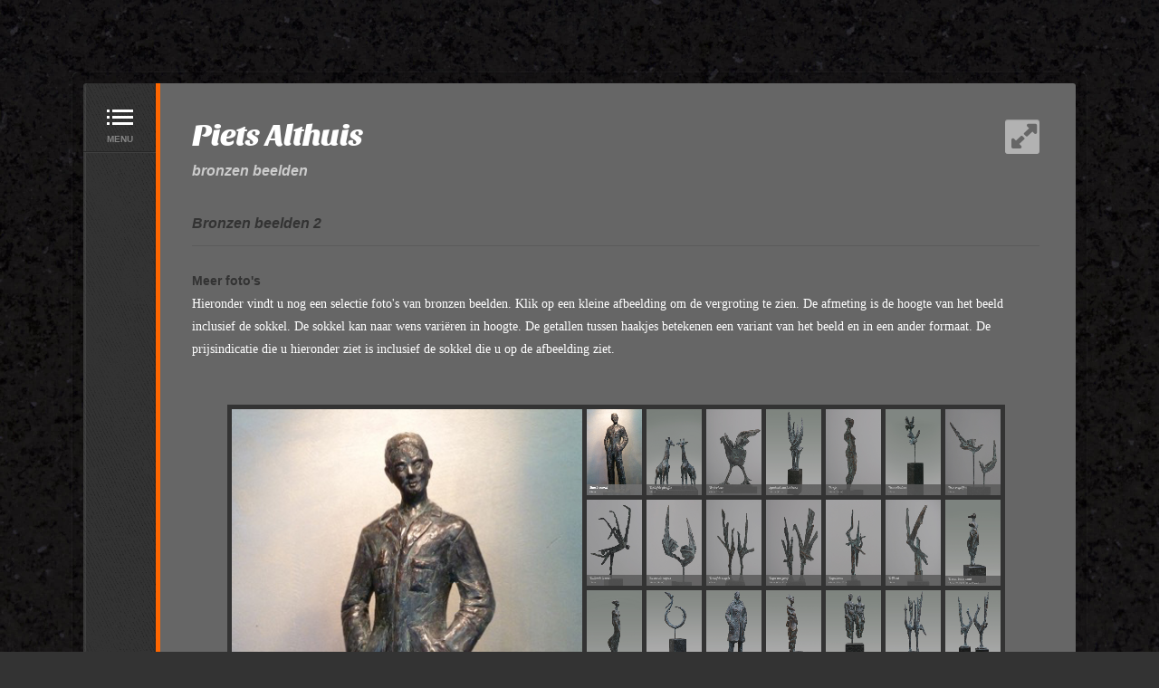

--- FILE ---
content_type: text/html
request_url: https://www.pietsalthuis.nl/bronzenbeelden2.html
body_size: 3749
content:
<!DOCTYPE html>
<!--[if IE 7 ]><html lang="en" class="ie7"><![endif]-->
<!--[if IE 8 ]><html lang="en" class="ie8"><![endif]-->
<!--[if IE 9 ]><html lang="en" class="ie9"><![endif]-->
<!--[if (gt IE 9)|!(IE)]><!--><html lang="en"><!--<![endif]-->
	<head>
		
		<!-- Canvas 1.3.4 -->
		
		<meta id="res" name="viewport" content="initial-scale=1 maximum-scale=1"/>
		
<meta http-equiv="Content-Type" content="text/html; charset=utf-8" />
		<meta name="referrer" content="same-origin" />
		<meta name="keywords" content="Bronzen, beelden, Workum, Friesland, foto's, selectie, Piets, Althuis, informatie, beeld, sokkel, afmetingen, slideshow" />
		<meta name="description" content="Bronzen beelden 2 pagina van Piets Althuis, Bronzen Beelden te Workum" />
		<meta name="author" content="Andr&eacute; Fraiquin, AF Design" />
		<meta name="geo.placename" content="Noard 18, 8711 AH Workum, Nederland" />
		<meta name="geo.position" content="52.9801660;5.4439740" />
		<meta name="geo.region" content="NL-Friesland" />
		<meta name="ICBM" content="52.9801660, 5.4439740" />
		<meta name="robots" content="index, follow" />
		<meta name="generator" content="RapidWeaver" />
		<link rel="apple-touch-icon" sizes="180x180" href="https://www.pietsalthuis.nl/resources/Favicon_Piets_Althuis.png" />
<link rel="apple-touch-icon" sizes="167x167" href="https://www.pietsalthuis.nl/resources/medium.png" />
<link rel="icon" type="image/png" href="https://www.pietsalthuis.nl/resources/favicon_large.png" sizes="64x64" />
<link rel="icon" type="image/png" href="https://www.pietsalthuis.nl/resources/favicon_medium.png" sizes="32x32" />
<link rel="apple-touch-icon" sizes="152x152" href="https://www.pietsalthuis.nl/resources/small.png" />
<link rel="icon" type="image/png" href="https://www.pietsalthuis.nl/resources/favicon_small.png" sizes="16x16" />

	<meta name="twitter:card" content="summary">
	<meta name="twitter:title" content="Piets Althuis > Bronzen Beelden > Bronzen Beelden 2 > Meer foto's">
	<meta name="twitter:url" content="https://www.pietsalthuis.nl/bronzenbeelden2.html">
	<meta property="og:type" content="website">
	<meta property="og:site_name" content="Piets Althuis">
	<meta property="og:title" content="Piets Althuis > Bronzen Beelden > Bronzen Beelden 2 > Meer foto's">
	<meta property="og:url" content="https://www.pietsalthuis.nl/bronzenbeelden2.html">
		<title>Piets Althuis > Bronzen Beelden > Bronzen Beelden 2 > Meer foto's</title>
		<meta http-equiv="X-UA-Compatible" content="IE=edge,chrome=1">
		<link rel="stylesheet" href="https://d1azc1qln24ryf.cloudfront.net/47089/SocialIconsNCD/style-cf.css">
		<link href="https://netdna.bootstrapcdn.com/font-awesome/3.2.1/css/font-awesome.css" rel="stylesheet">
		<link rel="stylesheet" type="text/css" media="all" href="rw_common/themes/canvas/consolidated-9.css?rwcache=754212689" />
		
		<script src="rw_common/themes/canvas/js/3d.js?rwcache=754212689"></script>
		
		
		<!--[if lt IE 9]><script src="rw_common/themes/canvas/ie.js"></script><![endif]-->
				<link rel='stylesheet' type='text/css' media='all' href='rw_common/plugins/stacks/stacks.css?rwcache=754212689' />
		<link rel='stylesheet' type='text/css' media='all' href='bronzenbeelden2_files/stacks_page_page9.css?rwcache=754212689' />
        <script type='text/javascript' charset='utf-8' src='rw_common/plugins/stacks/jquery-2.2.4.min.js?rwcache=754212689'></script>
        
        
        
		
		<script type='text/javascript' charset='utf-8' src='bronzenbeelden2_files/stacks_page_page9.js?rwcache=754212689'></script>
        <meta name="formatter" content="Stacks v5.3.0 (6353)" >
		<meta class="stacks 5 stack version" id="com.onelittledesigner.stacks.Simple_Divider" name="Simple Divider" content="1.4.2">
		<meta class="stacks 5 stack version" id="com.stacks4stacks.stacks.spacer" name="Spacer" content="2.0.0">
		<meta class="stacks 5 stack version" id="com.joeworkman.stacks.elevator" name="Elevator" content="1.1.2">
		<meta class="stacks 5 stack version" id="com.rwextras.mastergallery" name="masterGallery" content="1.0.0">
		

		
		<style type="text/css" media="all">body{ background-image: url(resources/diabas-achtergrond-blur.jpg); }</style>
	</head>
	<body>
		<div id="outer">
			<div id="wrapper">
				<div>
					<nav>
						<ul id="n"><li><a href="./" rel="">Home</a></li><li><a href="biografie.html" rel="">Biografie</a></li><li><a href="bronzenbeelden1.html" rel="">Bronzen beelden 1</a></li><li><a class="current" href="bronzenbeelden2.html" rel="">Bronzen beelden 2</a></li><li><a href="ontstaansproces.html" rel="">Ontstaansproces</a></li><li><a href="tentoonstellingen.php" rel="">Tentoonstellingen/activiteiten</a></li><li><a href="nieuws.php" rel="">Nieuws</a></li><li><a href="contact.html" rel="">Contact</a></li><li><a href="sitemap.html" rel="">Sitemap</a></li></ul>
						<ol><div class="clear"></div></ol>
					</nav>
				</div><!-- div -->
				<section id="a" class="f">
					<section id="b">
						<span></span>
						<div></div>
						<aside>
							<ul>
								<li id="menu"></li>
							</ul>
						</aside>
						<section id="c">
							<section id="d">
								<header>
									<a href="https://www.pietsalthuis.nl/"></a>
									<h1 id="title"><a href="https://www.pietsalthuis.nl/">Piets Althuis</a></h1>
									<h2 id="slogan">bronzen beelden</h2>
									<ul id="breadcrumb"><li><a href="./">Home</a><span>/</span></li><li><a href="bronzenbeelden2.html">Bronzen beelden 2</a><span>/</span></li></ul>
								</header>
								<section id="e">
								 
<div id='stacks_out_1' class='stacks_top'><div id='stacks_in_1' class=''><div id='stacks_out_521' class='stacks_out'><div id='stacks_in_521' class='stacks_in stack_stack'><div id='stacks_out_523' class='stacks_out'><div id='stacks_in_523' class='stacks_in text_stack'><span id='stacks_in_524'><span style="font-size:14px; color:#333333;font-weight:bold; ">Meer foto's</span><span style="font-size:14px; "><br /></span><span style="font:14px Geneva, serif; ">Hieronder vindt u nog een selectie foto's van bronzen beelden. Klik op een kleine afbeelding om de vergroting te zien. De afmeting is de hoogte van het beeld inclusief de sokkel. De sokkel kan naar wens vari&euml;ren in hoogte. De getallen tussen haakjes betekenen een variant van het beeld en in een ander formaat. De prijsindicatie die u hieronder ziet is inclusief de sokkel die u op de afbeelding ziet.</span><span style="font:14px Times, Georgia, Courier, serif; "><br /></span><span style="font:12px Geneva, serif; "><br /><br /></span></span></div></div></div></div><div id='stacks_out_1302' class='stacks_out stacks_l_hidden stacks_m_hidden'><div id='stacks_in_1302' class='stacks_in com_rwextras_mastergallery_stack'>
<div id="gvphotosTstacks_in_1302">
	<div class="image">
		<p class="sequence"><span class="seqTag">IMAGE </span>1</p>
		<div class="location">
<div class='centered_image' >
    <img class='imageStyle' src='bronzenbeelden2_files/stacks-image-e6e9ec6.jpg' alt='Stacks Image 1305' />
</div>

</div>
		<div class="title">Man in overal</div>
		<div class="description">80 cm</div>
	</div>
	<div class="image">
		<p class="sequence"><span class="seqTag">IMAGE </span>2</p>
		<div class="location">
<div class='centered_image' >
    <img class='imageStyle' src='bronzenbeelden2_files/stacks-image-a801a81.jpg' alt='Stacks Image 1308' />
</div>

</div>
		<div class="title">Verliefde giraffes</div>
		<div class="description">26 cm.</div>
	</div>
	<div class="image">
		<p class="sequence"><span class="seqTag">IMAGE </span>3</p>
		<div class="location">
<div class='centered_image' >
    <img class='imageStyle' src='bronzenbeelden2_files/stacks-image-1fc34e2.jpg' alt='Stacks Image 1311' />
</div>

</div>
		<div class="title">Waterhoen</div>
		<div class="description">43 cm. (20 cm.)</div>
	</div>
	<div class="image">
		<p class="sequence"><span class="seqTag">IMAGE </span>4</p>
		<div class="location">
<div class='centered_image' >
    <img class='imageStyle' src='bronzenbeelden2_files/stacks-image-77c882a.jpg' alt='Stacks Image 1314' />
</div>

</div>
		<div class="title">Symbool van het leven</div>
		<div class="description">105 cm. (40 cm.)</div>
	</div>
	<div class="image">
		<p class="sequence"><span class="seqTag">IMAGE </span>5</p>
		<div class="location">
<div class='centered_image' >
    <img class='imageStyle' src='bronzenbeelden2_files/stacks-image-7193cad.jpg' alt='Stacks Image 1317' />
</div>

</div>
		<div class="title">Torsje</div>
		<div class="description">34 cm. (25 cm.)</div>
	</div>
	<div class="image">
		<p class="sequence"><span class="seqTag">IMAGE </span>6</p>
		<div class="location">
<div class='centered_image' >
    <img class='imageStyle' src='bronzenbeelden2_files/stacks-image-a782d0f.jpg' alt='Stacks Image 1320' />
</div>

</div>
		<div class="title">Twee vlinders</div>
		<div class="description">30 cm.</div>
	</div>
	<div class="image">
		<p class="sequence"><span class="seqTag">IMAGE </span>7</p>
		<div class="location">
<div class='centered_image' >
    <img class='imageStyle' src='bronzenbeelden2_files/stacks-image-9d64e13.jpg' alt='Stacks Image 1323' />
</div>

</div>
		<div class="title">Twee vogeltjes</div>
		<div class="description">30 cm.</div>
	</div>
	<div class="image">
		<p class="sequence"><span class="seqTag">IMAGE </span>8</p>
		<div class="location">
<div class='centered_image' >
    <img class='imageStyle' src='bronzenbeelden2_files/stacks-image-7f4de43.jpg' alt='Stacks Image 1326' />
</div>

</div>
		<div class="title">Vallende Icarus</div>
		<div class="description">72 cm.</div>
	</div>
	<div class="image">
		<p class="sequence"><span class="seqTag">IMAGE </span>9</p>
		<div class="location">
<div class='centered_image' >
    <img class='imageStyle' src='bronzenbeelden2_files/stacks-image-1cff5f6.jpg' alt='Stacks Image 1329' />
</div>

</div>
		<div class="title">Kussende vogels</div>
		<div class="description">76 cm. (31 cm.)</div>
	</div>
	<div class="image">
		<p class="sequence"><span class="seqTag">IMAGE </span>10</p>
		<div class="location">
<div class='centered_image' >
    <img class='imageStyle' src='bronzenbeelden2_files/stacks-image-68fbb67.jpg' alt='Stacks Image 1332' />
</div>

</div>
		<div class="title">Verliefde vogels</div>
		<div class="description">47 cm.</div>
	</div>
	<div class="image">
		<p class="sequence"><span class="seqTag">IMAGE </span>11</p>
		<div class="location">
<div class='centered_image' >
    <img class='imageStyle' src='bronzenbeelden2_files/stacks-image-741eefd.jpg' alt='Stacks Image 1335' />
</div>

</div>
		<div class="title">Vogel met jong</div>
		<div class="description">50 cm. (60 en 70 cm.)</div>
	</div>
	<div class="image">
		<p class="sequence"><span class="seqTag">IMAGE </span>12</p>
		<div class="location">
<div class='centered_image' >
    <img class='imageStyle' src='bronzenbeelden2_files/stacks-image-c68764b.jpg' alt='Stacks Image 1338' />
</div>

</div>
		<div class="title">Vogelboom</div>
		<div class="description">40 cm. (56 en 90 cm.)</div>
	</div>
	<div class="image">
		<p class="sequence"><span class="seqTag">IMAGE </span>13</p>
		<div class="location">
<div class='centered_image' >
    <img class='imageStyle' src='bronzenbeelden2_files/stacks-image-79db3ea.jpg' alt='Stacks Image 1341' />
</div>

</div>
		<div class="title">Vrijheid</div>
		<div class="description">29 cm.</div>
	</div>
	<div class="image">
		<p class="sequence"><span class="seqTag">IMAGE </span>14</p>
		<div class="location">
<div class='centered_image' >
    <img class='imageStyle' src='bronzenbeelden2_files/stacks-image-3795b0e.jpg' alt='Stacks Image 1344' />
</div>

</div>
		<div class="title">Vrouw in de wind</div>
		<div class="description">17 cm. (23, 29, 42, 54 en 77 cm.)</div>
	</div>
	<div class="image">
		<p class="sequence"><span class="seqTag">IMAGE </span>15</p>
		<div class="location">
<div class='centered_image' >
    <img class='imageStyle' src='bronzenbeelden2_files/stacks-image-410fe6d.jpg' alt='Stacks Image 1347' />
</div>

</div>
		<div class="title">Vrouw in de wind</div>
		<div class="description">23 cm. (29, 42, 54 en 77 cm.)</div>
	</div>
	<div class="image">
		<p class="sequence"><span class="seqTag">IMAGE </span>16</p>
		<div class="location">
<div class='centered_image' >
    <img class='imageStyle' src='bronzenbeelden2_files/stacks-image-2dd2f2b.jpg' alt='Stacks Image 1350' />
</div>

</div>
		<div class="title">Beschermengel</div>
		<div class="description">45 cm.</div>
	</div>
	<div class="image">
		<p class="sequence"><span class="seqTag">IMAGE </span>17</p>
		<div class="location">
<div class='centered_image' >
    <img class='imageStyle' src='bronzenbeelden2_files/stacks-image-e70a374.jpg' alt='Stacks Image 1353' />
</div>

</div>
		<div class="title">Jonge vrouw in de winter</div>
		<div class="description">40 cm.</div>
	</div>
	<div class="image">
		<p class="sequence"><span class="seqTag">IMAGE </span>18</p>
		<div class="location">
<div class='centered_image' >
    <img class='imageStyle' src='bronzenbeelden2_files/stacks-image-2789231.jpg' alt='Stacks Image 1356' />
</div>

</div>
		<div class="title">Geisha</div>
		<div class="description">21 cm. (46 cm.)</div>
	</div>
	<div class="image">
		<p class="sequence"><span class="seqTag">IMAGE </span>19</p>
		<div class="location">
<div class='centered_image' >
    <img class='imageStyle' src='bronzenbeelden2_files/stacks-image-e78bec4.jpg' alt='Stacks Image 1359' />
</div>

</div>
		<div class="title">Samen onderweg</div>
		<div class="description">65 cm. (23, 34, 45 cm.)</div>
	</div>
	<div class="image">
		<p class="sequence"><span class="seqTag">IMAGE </span>20</p>
		<div class="location">
<div class='centered_image' >
    <img class='imageStyle' src='bronzenbeelden2_files/stacks-image-0c30470.jpg' alt='Stacks Image 1362' />
</div>

</div>
		<div class="title">Vroege vogels</div>
		<div class="description">106 cm. (71 cm.)</div>
	</div>
	<div class="image">
		<p class="sequence"><span class="seqTag">IMAGE </span>21</p>
		<div class="location">
<div class='centered_image' >
    <img class='imageStyle' src='bronzenbeelden2_files/stacks-image-5a455e3.jpg' alt='Stacks Image 1365' />
</div>

</div>
		<div class="title">Vroege vogeltjes</div>
		<div class="description">32 cm.</div>
	</div>
	<div class="image">
		<p class="sequence"><span class="seqTag">IMAGE </span>22</p>
		<div class="location">
<div class='centered_image' >
    <img class='imageStyle' src='bronzenbeelden2_files/stacks-image-8715ec5.jpg' alt='Stacks Image 1368' />
</div>

</div>
		<div class="title">Vrouw in de wind</div>
		<div class="description">77 cm. (17, 23, 29, 42 en 54 cm.)</div>
	</div>
	<div class="image">
		<p class="sequence"><span class="seqTag">IMAGE </span>23</p>
		<div class="location">
<div class='centered_image' >
    <img class='imageStyle' src='bronzenbeelden2_files/stacks-image-1d816fa.jpg' alt='Stacks Image 1371' />
</div>

</div>
		<div class="title">Spelende vlinders</div>
		<div class="description"> 58 cm. (87 cm.)</div>
	</div>
	<div class="image">
		<p class="sequence"><span class="seqTag">IMAGE </span>24</p>
		<div class="location">
<div class='centered_image' >
    <img class='imageStyle' src='bronzenbeelden2_files/stacks-image-3752eba.jpg' alt='Stacks Image 1374' />
</div>

</div>
		<div class="title">Spelende vlinders</div>
		<div class="description">87 cm. (58 cm.)</div>
	</div>
	<div class="image">
		<p class="sequence"><span class="seqTag">IMAGE </span>25</p>
		<div class="location">
<div class='centered_image' >
    <img class='imageStyle' src='bronzenbeelden2_files/stacks-image-8827c2c.jpg' alt='Stacks Image 1377' />
</div>

</div>
		<div class="title">Drie opvliegende vogels</div>
		<div class="description">85 cm.</div>
	</div>
	<div class="image">
		<p class="sequence"><span class="seqTag">IMAGE </span>26</p>
		<div class="location">
<div class='centered_image' >
    <img class='imageStyle' src='bronzenbeelden2_files/stacks-image-f695ca1.jpg' alt='Stacks Image 1380' />
</div>

</div>
		<div class="title">Drie vogeltjes op één staafje</div>
		<div class="description">38 cm.</div>
	</div>
	<div class="image">
		<p class="sequence"><span class="seqTag">IMAGE </span>27</p>
		<div class="location">
<div class='centered_image' >
    <img class='imageStyle' src='bronzenbeelden2_files/stacks-image-92e9ce1.jpg' alt='Stacks Image 1383' />
</div>

</div>
		<div class="title">Icarus</div>
		<div class="description">85 cm. (44, 67 en 200 cm.)</div>
	</div>
	<div class="image">
		<p class="sequence"><span class="seqTag">IMAGE </span>28</p>
		<div class="location">
<div class='centered_image' >
    <img class='imageStyle' src='bronzenbeelden2_files/stacks-image-0dc7f6a.jpg' alt='Stacks Image 1386' />
</div>

</div>
		<div class="title">Ingetogen</div>
		<div class="description">135 cm.</div>
	</div>
	<div class="image">
		<p class="sequence"><span class="seqTag">IMAGE </span>29</p>
		<div class="location">
<div class='centered_image' >
    <img class='imageStyle' src='bronzenbeelden2_files/stacks-image-c2db97a.jpg' alt='Stacks Image 1389' />
</div>

</div>
		<div class="title">Trotse vogel</div>
		<div class="description">90 cm.</div>
	</div>
	<div class="image">
		<p class="sequence"><span class="seqTag">IMAGE </span>30</p>
		<div class="location">
<div class='centered_image' >
    <img class='imageStyle' src='bronzenbeelden2_files/stacks-image-3296cc1.jpg' alt='Stacks Image 1392' />
</div>

</div>
		<div class="title">Jonge vogel</div>
		<div class="description">145 cm.</div>
	</div>
	<div class="image">
		<p class="sequence"><span class="seqTag">IMAGE </span>31</p>
		<div class="location">
<div class='centered_image' >
    <img class='imageStyle' src='bronzenbeelden2_files/stacks-image-828dfd5.jpg' alt='Stacks Image 1395' />
</div>

</div>
		<div class="title">Levensboom</div>
		<div class="description">250 cm.</div>
	</div>
	<div class="image">
		<p class="sequence"><span class="seqTag">IMAGE </span>32</p>
		<div class="location">
<div class='centered_image' >
    <img class='imageStyle' src='bronzenbeelden2_files/stacks-image-66f43f1.jpg' alt='Stacks Image 1398' />
</div>

</div>
		<div class="title">Ontmoeting op het plein</div>
		<div class="description">250 cm.</div>
	</div>
	<div class="image">
		<p class="sequence"><span class="seqTag">IMAGE </span>33</p>
		<div class="location">
<div class='centered_image' >
    <img class='imageStyle' src='bronzenbeelden2_files/stacks-image-b3b80a3.jpg' alt='Stacks Image 1401' />
</div>

</div>
		<div class="title">Vrouw in de wind</div>
		<div class="description">140 cm.</div>
	</div>
	<div class="image">
		<p class="sequence"><span class="seqTag">IMAGE </span>34</p>
		<div class="location">
<div class='centered_image' >
    <img class='imageStyle' src='bronzenbeelden2_files/stacks-image-c5287cb.jpg' alt='Stacks Image 1404' />
</div>

</div>
		<div class="title">Cirkelgang</div>
		<div class="description">150 cm.</div>
	</div>
	<div class="image">
		<p class="sequence"><span class="seqTag">IMAGE </span>35</p>
		<div class="location">
<div class='centered_image' >
    <img class='imageStyle' src='bronzenbeelden2_files/stacks-image-1cb8c93.jpg' alt='Stacks Image 1441' />
</div>

</div>
		<div class="title">Beschermengelen</div>
		<div class="description">70 cm.</div>
	</div>
	<div class="image">
		<p class="sequence"><span class="seqTag">IMAGE </span>36</p>
		<div class="location">
<div class='centered_image' >
    <img class='imageStyle' src='bronzenbeelden2_files/stacks-image-6c08a0b.jpg' alt='Stacks Image 1445' />
</div>

</div>
		<div class="title">Beschermengel</div>
		<div class="description">30 cm.</div>
	</div>
	<div class="image">
		<p class="sequence"><span class="seqTag">IMAGE </span>37</p>
		<div class="location">
<div class='centered_image' >
    <img class='imageStyle' src='bronzenbeelden2_files/stacks-image-ca35ddb.jpg' alt='Stacks Image 1449' />
</div>

</div>
		<div class="title">Blij</div>
		<div class="description">30 cm.</div>
	</div>
	<div class="image">
		<p class="sequence"><span class="seqTag">IMAGE </span>38</p>
		<div class="location">
<div class='centered_image' >
    <img class='imageStyle' src='bronzenbeelden2_files/stacks-image-87cd2aa.jpg' alt='Stacks Image 1453' />
</div>

</div>
		<div class="title">Blij</div>
		<div class="description">30 cm.</div>
	</div>
	<div class="image">
		<p class="sequence"><span class="seqTag">IMAGE </span>39</p>
		<div class="location">
<div class='centered_image' >
    <img class='imageStyle' src='bronzenbeelden2_files/stacks-image-2ce3eb1.jpg' alt='Stacks Image 1457' />
</div>

</div>
		<div class="title">Icarus</div>
		<div class="description">67 cm.</div>
	</div>
	<div class="image">
		<p class="sequence"><span class="seqTag">IMAGE </span>40</p>
		<div class="location">
<div class='centered_image' >
    <img class='imageStyle' src='bronzenbeelden2_files/stacks-image-39c3dd7.jpg' alt='Stacks Image 1461' />
</div>

</div>
		<div class="title">Lezend meisje</div>
		<div class="description">14 cm.</div>
	</div>
</div>
</div></div><div id='stacks_out_1499' class='stacks_out stacks_s_hidden'><div id='stacks_in_1499' class='stacks_in com_rwextras_mastergallery_stack'>
<div id="gvphotosTstacks_in_1499">
	<div class="image">
		<p class="sequence"><span class="seqTag">IMAGE </span>1</p>
		<div class="location">
<div class='centered_image' >
    <img class='imageStyle' src='bronzenbeelden2_files/stacks-image-e6e9ec6.jpg' alt='Stacks Image 1502' />
</div>

</div>
		<div class="title">Man in overal</div>
		<div class="description">80 cm</div>
	</div>
	<div class="image">
		<p class="sequence"><span class="seqTag">IMAGE </span>2</p>
		<div class="location">
<div class='centered_image' >
    <img class='imageStyle' src='bronzenbeelden2_files/stacks-image-a801a81.jpg' alt='Stacks Image 1505' />
</div>

</div>
		<div class="title">Verliefde giraffes</div>
		<div class="description">26 cm.</div>
	</div>
	<div class="image">
		<p class="sequence"><span class="seqTag">IMAGE </span>3</p>
		<div class="location">
<div class='centered_image' >
    <img class='imageStyle' src='bronzenbeelden2_files/stacks-image-1fc34e2.jpg' alt='Stacks Image 1508' />
</div>

</div>
		<div class="title">Waterhoen</div>
		<div class="description">43 cm. (20 cm.)</div>
	</div>
	<div class="image">
		<p class="sequence"><span class="seqTag">IMAGE </span>4</p>
		<div class="location">
<div class='centered_image' >
    <img class='imageStyle' src='bronzenbeelden2_files/stacks-image-77c882a.jpg' alt='Stacks Image 1511' />
</div>

</div>
		<div class="title">Symbool van het leven</div>
		<div class="description">105 cm. (40 cm.)</div>
	</div>
	<div class="image">
		<p class="sequence"><span class="seqTag">IMAGE </span>5</p>
		<div class="location">
<div class='centered_image' >
    <img class='imageStyle' src='bronzenbeelden2_files/stacks-image-7193cad.jpg' alt='Stacks Image 1514' />
</div>

</div>
		<div class="title">Torsje</div>
		<div class="description">34 cm. (25 cm.)</div>
	</div>
	<div class="image">
		<p class="sequence"><span class="seqTag">IMAGE </span>6</p>
		<div class="location">
<div class='centered_image' >
    <img class='imageStyle' src='bronzenbeelden2_files/stacks-image-a782d0f.jpg' alt='Stacks Image 1517' />
</div>

</div>
		<div class="title">Twee vlinders</div>
		<div class="description">30 cm.</div>
	</div>
	<div class="image">
		<p class="sequence"><span class="seqTag">IMAGE </span>7</p>
		<div class="location">
<div class='centered_image' >
    <img class='imageStyle' src='bronzenbeelden2_files/stacks-image-9d64e13.jpg' alt='Stacks Image 1520' />
</div>

</div>
		<div class="title">Twee vogeltjes</div>
		<div class="description">30 cm.</div>
	</div>
	<div class="image">
		<p class="sequence"><span class="seqTag">IMAGE </span>8</p>
		<div class="location">
<div class='centered_image' >
    <img class='imageStyle' src='bronzenbeelden2_files/stacks-image-7f4de43.jpg' alt='Stacks Image 1523' />
</div>

</div>
		<div class="title">Vallende Icarus</div>
		<div class="description">72 cm.</div>
	</div>
	<div class="image">
		<p class="sequence"><span class="seqTag">IMAGE </span>9</p>
		<div class="location">
<div class='centered_image' >
    <img class='imageStyle' src='bronzenbeelden2_files/stacks-image-1cff5f6.jpg' alt='Stacks Image 1526' />
</div>

</div>
		<div class="title">Kussende vogels</div>
		<div class="description">76 cm. (31 cm.)</div>
	</div>
	<div class="image">
		<p class="sequence"><span class="seqTag">IMAGE </span>10</p>
		<div class="location">
<div class='centered_image' >
    <img class='imageStyle' src='bronzenbeelden2_files/stacks-image-68fbb67.jpg' alt='Stacks Image 1529' />
</div>

</div>
		<div class="title">Verliefde vogels</div>
		<div class="description">47 cm.</div>
	</div>
	<div class="image">
		<p class="sequence"><span class="seqTag">IMAGE </span>11</p>
		<div class="location">
<div class='centered_image' >
    <img class='imageStyle' src='bronzenbeelden2_files/stacks-image-741eefd.jpg' alt='Stacks Image 1532' />
</div>

</div>
		<div class="title">Vogel met jong</div>
		<div class="description">50 cm. (60 en 70 cm.)</div>
	</div>
	<div class="image">
		<p class="sequence"><span class="seqTag">IMAGE </span>12</p>
		<div class="location">
<div class='centered_image' >
    <img class='imageStyle' src='bronzenbeelden2_files/stacks-image-c68764b.jpg' alt='Stacks Image 1535' />
</div>

</div>
		<div class="title">Vogelboom</div>
		<div class="description">40 cm. (56 en 90 cm.)</div>
	</div>
	<div class="image">
		<p class="sequence"><span class="seqTag">IMAGE </span>13</p>
		<div class="location">
<div class='centered_image' >
    <img class='imageStyle' src='bronzenbeelden2_files/stacks-image-79db3ea.jpg' alt='Stacks Image 1538' />
</div>

</div>
		<div class="title">Vrijheid</div>
		<div class="description">29 cm.</div>
	</div>
	<div class="image">
		<p class="sequence"><span class="seqTag">IMAGE </span>14</p>
		<div class="location">
<div class='centered_image' >
    <img class='imageStyle' src='bronzenbeelden2_files/stacks-image-3795b0e.jpg' alt='Stacks Image 1541' />
</div>

</div>
		<div class="title">Vrouw in de wind</div>
		<div class="description">17 cm. (23, 29, 42, 54 en 77 cm.)</div>
	</div>
	<div class="image">
		<p class="sequence"><span class="seqTag">IMAGE </span>15</p>
		<div class="location">
<div class='centered_image' >
    <img class='imageStyle' src='bronzenbeelden2_files/stacks-image-410fe6d.jpg' alt='Stacks Image 1544' />
</div>

</div>
		<div class="title">Vrouw in de wind</div>
		<div class="description">23 cm. (29, 42, 54 en 77 cm.)</div>
	</div>
	<div class="image">
		<p class="sequence"><span class="seqTag">IMAGE </span>16</p>
		<div class="location">
<div class='centered_image' >
    <img class='imageStyle' src='bronzenbeelden2_files/stacks-image-2dd2f2b.jpg' alt='Stacks Image 1547' />
</div>

</div>
		<div class="title">Beschermengel</div>
		<div class="description">45 cm.</div>
	</div>
	<div class="image">
		<p class="sequence"><span class="seqTag">IMAGE </span>17</p>
		<div class="location">
<div class='centered_image' >
    <img class='imageStyle' src='bronzenbeelden2_files/stacks-image-e70a374.jpg' alt='Stacks Image 1550' />
</div>

</div>
		<div class="title">Jonge vrouw in de winter</div>
		<div class="description">40 cm.</div>
	</div>
	<div class="image">
		<p class="sequence"><span class="seqTag">IMAGE </span>18</p>
		<div class="location">
<div class='centered_image' >
    <img class='imageStyle' src='bronzenbeelden2_files/stacks-image-2789231.jpg' alt='Stacks Image 1553' />
</div>

</div>
		<div class="title">Geisha</div>
		<div class="description">21 cm. (46 cm.)</div>
	</div>
	<div class="image">
		<p class="sequence"><span class="seqTag">IMAGE </span>19</p>
		<div class="location">
<div class='centered_image' >
    <img class='imageStyle' src='bronzenbeelden2_files/stacks-image-e78bec4.jpg' alt='Stacks Image 1556' />
</div>

</div>
		<div class="title">Samen onderweg</div>
		<div class="description">65 cm. (23, 34, 45 cm.)</div>
	</div>
	<div class="image">
		<p class="sequence"><span class="seqTag">IMAGE </span>20</p>
		<div class="location">
<div class='centered_image' >
    <img class='imageStyle' src='bronzenbeelden2_files/stacks-image-0c30470.jpg' alt='Stacks Image 1559' />
</div>

</div>
		<div class="title">Vroege vogels</div>
		<div class="description">106 cm. (71 cm.)</div>
	</div>
	<div class="image">
		<p class="sequence"><span class="seqTag">IMAGE </span>21</p>
		<div class="location">
<div class='centered_image' >
    <img class='imageStyle' src='bronzenbeelden2_files/stacks-image-5a455e3.jpg' alt='Stacks Image 1562' />
</div>

</div>
		<div class="title">Vroege vogeltjes</div>
		<div class="description">32 cm.</div>
	</div>
	<div class="image">
		<p class="sequence"><span class="seqTag">IMAGE </span>22</p>
		<div class="location">
<div class='centered_image' >
    <img class='imageStyle' src='bronzenbeelden2_files/stacks-image-8715ec5.jpg' alt='Stacks Image 1565' />
</div>

</div>
		<div class="title">Vrouw in de wind</div>
		<div class="description">77 cm. (17, 23, 29, 42 en 54 cm.)</div>
	</div>
	<div class="image">
		<p class="sequence"><span class="seqTag">IMAGE </span>23</p>
		<div class="location">
<div class='centered_image' >
    <img class='imageStyle' src='bronzenbeelden2_files/stacks-image-1d816fa.jpg' alt='Stacks Image 1568' />
</div>

</div>
		<div class="title">Spelende vlinders</div>
		<div class="description"> 58 cm. (87 cm.)</div>
	</div>
	<div class="image">
		<p class="sequence"><span class="seqTag">IMAGE </span>24</p>
		<div class="location">
<div class='centered_image' >
    <img class='imageStyle' src='bronzenbeelden2_files/stacks-image-3752eba.jpg' alt='Stacks Image 1571' />
</div>

</div>
		<div class="title">Spelende vlinders</div>
		<div class="description">87 cm. (58 cm.)</div>
	</div>
	<div class="image">
		<p class="sequence"><span class="seqTag">IMAGE </span>25</p>
		<div class="location">
<div class='centered_image' >
    <img class='imageStyle' src='bronzenbeelden2_files/stacks-image-8827c2c.jpg' alt='Stacks Image 1574' />
</div>

</div>
		<div class="title">Drie opvliegende vogels</div>
		<div class="description">85 cm.</div>
	</div>
	<div class="image">
		<p class="sequence"><span class="seqTag">IMAGE </span>26</p>
		<div class="location">
<div class='centered_image' >
    <img class='imageStyle' src='bronzenbeelden2_files/stacks-image-f695ca1.jpg' alt='Stacks Image 1577' />
</div>

</div>
		<div class="title">Drie vogeltjes op één staafje</div>
		<div class="description">38 cm.</div>
	</div>
	<div class="image">
		<p class="sequence"><span class="seqTag">IMAGE </span>27</p>
		<div class="location">
<div class='centered_image' >
    <img class='imageStyle' src='bronzenbeelden2_files/stacks-image-92e9ce1.jpg' alt='Stacks Image 1580' />
</div>

</div>
		<div class="title">Icarus</div>
		<div class="description">85 cm. (44, 67 en 200 cm.)</div>
	</div>
	<div class="image">
		<p class="sequence"><span class="seqTag">IMAGE </span>28</p>
		<div class="location">
<div class='centered_image' >
    <img class='imageStyle' src='bronzenbeelden2_files/stacks-image-0dc7f6a.jpg' alt='Stacks Image 1583' />
</div>

</div>
		<div class="title">Ingetogen</div>
		<div class="description">135 cm.</div>
	</div>
	<div class="image">
		<p class="sequence"><span class="seqTag">IMAGE </span>29</p>
		<div class="location">
<div class='centered_image' >
    <img class='imageStyle' src='bronzenbeelden2_files/stacks-image-f0283db.jpg' alt='Stacks Image 1586' />
</div>

</div>
		<div class="title">Trotse vogel</div>
		<div class="description">90 cm.</div>
	</div>
	<div class="image">
		<p class="sequence"><span class="seqTag">IMAGE </span>30</p>
		<div class="location">
<div class='centered_image' >
    <img class='imageStyle' src='bronzenbeelden2_files/stacks-image-3296cc1.jpg' alt='Stacks Image 1589' />
</div>

</div>
		<div class="title">Jonge vogel</div>
		<div class="description">145 cm.</div>
	</div>
	<div class="image">
		<p class="sequence"><span class="seqTag">IMAGE </span>31</p>
		<div class="location">
<div class='centered_image' >
    <img class='imageStyle' src='bronzenbeelden2_files/stacks-image-828dfd5.jpg' alt='Stacks Image 1592' />
</div>

</div>
		<div class="title">Levensboom</div>
		<div class="description">250 cm.</div>
	</div>
	<div class="image">
		<p class="sequence"><span class="seqTag">IMAGE </span>32</p>
		<div class="location">
<div class='centered_image' >
    <img class='imageStyle' src='bronzenbeelden2_files/stacks-image-66f43f1.jpg' alt='Stacks Image 1595' />
</div>

</div>
		<div class="title">Ontmoeting op het plein</div>
		<div class="description">250 cm.</div>
	</div>
	<div class="image">
		<p class="sequence"><span class="seqTag">IMAGE </span>33</p>
		<div class="location">
<div class='centered_image' >
    <img class='imageStyle' src='bronzenbeelden2_files/stacks-image-b3b80a3.jpg' alt='Stacks Image 1598' />
</div>

</div>
		<div class="title">Vrouw in de wind</div>
		<div class="description">140 cm.</div>
	</div>
	<div class="image">
		<p class="sequence"><span class="seqTag">IMAGE </span>34</p>
		<div class="location">
<div class='centered_image' >
    <img class='imageStyle' src='bronzenbeelden2_files/stacks-image-c5287cb.jpg' alt='Stacks Image 1601' />
</div>

</div>
		<div class="title">Cirkelgang</div>
		<div class="description">150 cm.</div>
	</div>
	<div class="image">
		<p class="sequence"><span class="seqTag">IMAGE </span>35</p>
		<div class="location">
<div class='centered_image' >
    <img class='imageStyle' src='bronzenbeelden2_files/stacks-image-6f1a759.jpg' alt='Stacks Image 1638' />
</div>

</div>
		<div class="title">Beschermengelen</div>
		<div class="description">70 cm.</div>
	</div>
	<div class="image">
		<p class="sequence"><span class="seqTag">IMAGE </span>36</p>
		<div class="location">
<div class='centered_image' >
    <img class='imageStyle' src='bronzenbeelden2_files/stacks-image-ac66f99.jpg' alt='Stacks Image 1642' />
</div>

</div>
		<div class="title">Blij</div>
		<div class="description">30 cm.</div>
	</div>
	<div class="image">
		<p class="sequence"><span class="seqTag">IMAGE </span>37</p>
		<div class="location">
<div class='centered_image' >
    <img class='imageStyle' src='bronzenbeelden2_files/stacks-image-1cec5fa.jpg' alt='Stacks Image 1646' />
</div>

</div>
		<div class="title">Blij</div>
		<div class="description">30 cm.</div>
	</div>
	<div class="image">
		<p class="sequence"><span class="seqTag">IMAGE </span>38</p>
		<div class="location">
<div class='centered_image' >
    <img class='imageStyle' src='bronzenbeelden2_files/stacks-image-67c6a54.jpg' alt='Stacks Image 1650' />
</div>

</div>
		<div class="title">Icarus</div>
		<div class="description">67 cm.</div>
	</div>
	<div class="image">
		<p class="sequence"><span class="seqTag">IMAGE </span>39</p>
		<div class="location">
<div class='centered_image' >
    <img class='imageStyle' src='bronzenbeelden2_files/stacks-image-8aba0c3.jpg' alt='Stacks Image 1654' />
</div>

</div>
		<div class="title">Lezend meisje</div>
		<div class="description">14 cm.</div>
	</div>
	<div class="image">
		<p class="sequence"><span class="seqTag">IMAGE </span>40</p>
		<div class="location">
<div class='centered_image' >
    <img class='imageStyle' src='bronzenbeelden2_files/stacks-image-496f9da.jpg' alt='Stacks Image 1658' />
</div>

</div>
		<div class="title">Beschermengel</div>
		<div class="description">60 cm.</div>
	</div>
</div>
</div></div><!-- Spacer stack by Will Woodgate. Visit http://stacks4stacks.com for more information -->
<div id="spacerStackstacks_in_1301" class="spacerStack"></div><div id='stacks_out_7' class='stacks_out'><div id='stacks_in_7' class='stacks_in stack_stack'><div id='stacks_out_13' class='stacks_out'><div id='stacks_in_13' class='stacks_in text_stack'><p style="text-align:center;"><br /><br /><a href="bronzenbeelden1.html" title="Bronzen beelden 1"><< Terug</a></p></div></div></div></div><!-- Spacer stack by Will Woodgate. Visit http://stacks4stacks.com for more information -->
<div id="spacerStackstacks_in_1101" class="spacerStack"></div><div id='stacks_out_1098' class='stacks_out'><div id='stacks_in_1098' class='stacks_in com_onelittledesigner_stacks_Simple_Divider_stack'><div id="simpleDivider_stacks_in_1098" class="bgImageOff transparentOff">
	<div class="theDivider1"></div>
</div></div></div><div id='stacks_out_1696' class='stacks_out'><div id='stacks_in_1696' class='stacks_in stack_stack'><div id='stacks_out_1697' class='stacks_out'><div id='stacks_in_1697' class='stacks_in text_stack'><span style="font:12px Geneva, serif; "><br /><br /><br /></span><span style="font:12px Geneva, serif; color:#333333;">&copy; 2013-2025</span><span style="font:12px Geneva, serif; "> </span><span style="font:12px Geneva, serif; "><a href="http://www.afdesign.nl" target="self" title="www.afdesign.nl" rel="external">AF Design</a></span></div></div><div id='stacks_out_1700' class='stacks_out'><div id='stacks_in_1700' class='stacks_in com_joeworkman_stacks_elevator_stack'> 
</div></div></div></div></div></div>

								 <div class="clear"></div>
								 <h3 id="side"></h3>
								 
								 
								 <div class="clear"></div>
								</section><!-- #e -->
								<footer></footer>
							</section><!-- #d -->
							<div class="clear"></div>
						</section><!-- #c -->
					</section><!-- #b -->
				</section><!-- #a -->
			</div><!-- #wrapper -->
		</div><!-- #wrapper -->
		<div id="sim"></div>
		<input type="reset"/>
		<script type="text/javascript" charset="utf-8" src="https://code.jquery.com/jquery-1.8.3.min.js"></script>
		<script type="text/javascript" src="rw_common/themes/canvas/javascript.js?rwcache=754212689"></script>
		
	</body>
</html>


--- FILE ---
content_type: text/css
request_url: https://www.pietsalthuis.nl/rw_common/themes/canvas/consolidated-9.css?rwcache=754212689
body_size: 43522
content:

@media only screen {body,html{padding:0;margin:0}article,aside,details,figcaption,figure,footer,header,hgroup,nav,section{display:block}audio,canvas,video{display:inline-block}.clearfix:after,.clearfix:before{display:table;content:"";line-height:0}.clearfix:after{clear:both}.cf:after{content:"";display:table;clear:both}audio:not([controls]){display:none}html{font-size:100%;-webkit-text-size-adjust:100%;-ms-text-size-adjust:100%}a:active,a:hover{outline:0}sub,sup{position:relative;font-size:75%;line-height:0;vertical-align:baseline}sup{top:-.5em}sub{bottom:-.25em}section img{vertical-align:middle;border:0;-ms-interpolation-mode:bicubic}#map_canvas img,.google-maps img{max-width:none}button,input,select,textarea{margin:0;font-size:100%;vertical-align:middle}button,input{line-height:normal}button::-moz-focus-inner,input::-moz-focus-inner{padding:0;border:0}button,html input[type=button],input[type=reset],input[type=submit]{-webkit-appearance:button;cursor:pointer}button,input[type=button],input[type=reset],input[type=submit],input[type=radio],input[type=checkbox],label,select{cursor:pointer}input[type=search]{-webkit-box-sizing:content-box;-moz-box-sizing:content-box;box-sizing:content-box;-webkit-appearance:textfield}input[type=search]::-webkit-search-cancel-button,input[type=search]::-webkit-search-decoration{-webkit-appearance:none}textarea{overflow:auto;vertical-align:top}@media print{*{text-shadow:none!important;color:#000!important;background:0 0!important;box-shadow:none!important}a,a:visited{text-decoration:underline}a[href]:after{content:" (" attr(href) ")"}abbr[title]:after{content:" (" attr(title) ")"}.ir a:after,a[href^="#"]:after,a[href^="javascript:"]:after{content:""}blockquote,pre{border:1px solid #999;page-break-inside:avoid}thead{display:table-header-group}img,tr{page-break-inside:avoid}img{max-width:100%!important}@page{margin:.5cm}h2,h3,p{orphans:3;widows:3}h2,h3{page-break-after:avoid}}[class*=" social-"],[class^=social-]{font-size:1.8em}body,html{height:100%;padding:0;margin:0}body{font-family:arial;position:relative;overflow-x:hidden;-webkit-text-size-adjust:none;background-image:none}h1,h2,h3,h4,h5,h6{padding:0;margin:0;display:block}#outer{height:100%;position:relative}body.o{padding:0}#sim+input{text-transform:uppercase;visibility:hidden;display:block;position:absolute;left:-9999px;top:-9999px}section#e h1,section#e h2,section#e h3,section#e h4,section#e h5,section#e h6{font-weight:bolder;padding:0 0 .7em 0;line-height:normal}ol,ul{margin:0;padding:20px}h1{font-size:1.8em}h2{font-size:1.6em}h3{font-size:1.4em}h4{font-size:1.2em}h5{font-size:1.1em}h6{font-size:1em}blockquote,em,i{font-style:italic}b,strong{font-weight:bolder}code{font-family:monospace}.clear{clear:both}a{text-decoration:none}section#e a:hover{text-decoration:underline}#sim{position:relative}img[alt~=edge]{width:100%;height:auto;border-radius:3px}.image-left img{float:left;padding:0 15px 15px 0}.image-right img{float:right;padding:0 0 15px 15px}div#wrapper{padding:80px;margin:0 auto}#wrapper>div.hold{display:none}#wrapper>div{display:block;position:absolute;left:-250px;width:230px;margin-left:40px;-webkit-transition:-webkit-transform .4s,opacity .4s;-moz-transition:-webkit-transform .4s,opacity .4s;transition:-webkit-transform .4s,opacity .4s;border-radius:5px;opacity:0;-webkit-transform:translate3d(320px,0,-100px) scale(.6) perspective(100) rotateY(10deg)}#wrapper>div.dd{-webkit-transform:translate3d(0,0,0)}.ie8 #wrapper>div{left:-281px}#outer.clear #wrapper>div{opacity:1}#outer.menu #wrapper>div{opacity:1;-webkit-transform:perspective(1000) translate3d(0,0,0) scale(1) rotateY(0);background-image:-webkit-gradient(linear,left top,right bottom,from(rgba(0,0,0,0)),to(rgba(0,0,0,.2)));background-image:-webkit-linear-gradient(left top,rgba(0,0,0,0),rgba(0,0,0,.2));background-image:-moz-linear-gradient(left top,rgba(0,0,0,0),rgba(0,0,0,.2))}header h1{min-height:20px}header ul{padding:0;margin-top:25px;font-size:.95em;position:relative;z-index:1000;border-bottom-width:1px;border-bottom-style:solid}header ul li{display:inline-block;position:relative}header ul a{display:block;position:relative;padding:10px 10px 16px}header li li{display:block}header li li a{display:block;font-size:.9em;border-bottom-width:1px;border-bottom-style:solid;padding:10px 15px;margin:0;opacity:.7}header li li a:hover{opacity:1}header li li li a{font-size:.95em}header ul ul{display:none;margin-top:0;position:absolute;width:150px;border-right-width:1px;border-right-style:solid;border-left-width:1px;border-left-style:solid;border-bottom:none;top:100%;left:-6px}header ul ul ul{display:none;border-left-width:1px;border-left-style:solid;top:0;left:100%}header ul ul ul ul{display:none}nav{overflow:hidden}nav li,nav ul{margin:0;padding:0}nav>ul#n:before{content:'Site Menu';display:block;padding:8px 15px;border-radius:3px 3px 0 0;font-weight:bolder;font-size:13px;text-transform:uppercase;text-shadow:rgba(0,0,0,.5) 0 1px 1px;border-bottom:1px solid rgba(0,0,0,.15);-webkit-backface-visibility:hidden}nav>ul>li.children{border-bottom:none;border-top:none;box-shadow:rgba(0,0,0,.2) 0 -1px 0}nav>ul>li.children>a{cursor:default;display:block;padding:3px 15px;font-weight:bolder;font-size:13px;border-radius:0;text-transform:uppercase}nav ul li{position:relative;font-size:16px;list-style:none;line-height:22px}nav li.sub{border-bottom:none;border-top:1px solid rgba(255,255,255,.06)}nav li.sub>a{border-bottom:1px solid rgba(0,0,0,.2)}nav li li li a{padding-left:27px}nav a.current{font-weight:bolder}nav a{display:block;padding:9px 15px;-webkit-font-smoothing:antialiased;-webkit-transition:background 150ms,color 150ms;-moz-transition:background 150ms,color 150ms;transition:background 150ms,color 150ms;-webkit-backface-visibility:hidden}nav a:hover{background-color:rgba(255,255,255,.05);text-decoration:none}nav ol{display:none}section#a *{-webkit-backface-visibility:hidden}section#b{margin:0 auto;max-width:100%;border-left-width:80px;border-left-style:solid;position:relative}#outer.menu section#b>div{height:100%;width:100%;position:absolute;z-index:10;top:0;left:0}#outer.menu section#b>div{background-image:-webkit-gradient(linear,left top,right bottom,from(rgba(0,0,0,0)),to(rgba(0,0,0,.1)));background-image:-webkit-linear-gradient(left top,rgba(0,0,0,0),rgba(0,0,0,.1));background-image:-moz-linear-gradient(left top,rgba(0,0,0,0),rgba(0,0,0,.1))}section#b>span{width:80px;height:100%;position:absolute;left:-80px;z-index:0;box-shadow:inset 2px 0 0 rgba(0,0,0,.1),inset 3px 0 0 rgba(255,255,255,.08);border-radius:3px 0 0 3px;z-index:10;display:block}section#c{padding:0;margin-left:80px}section#d{padding:40px;margin-left:-80px;overflow:hidden;z-index:100;background-repeat:repeat-x}section#b>span:before{position:absolute;content:'';top:0;right:0;width:3px;height:100%;background:url([data-uri]) repeat-y}aside{margin-left:-80px;z-index:1000;position:relative;-webkit-font-smoothing:antialiased;width:80px;padding:0 0 50px 0;float:left;box-shadow:inset rgba(0,0,0,.05) 1px 0 0,inset rgba(0,0,0,.05) 0 1px 0,inset rgba(0,0,0,.05) -1px 0 0}aside ul{list-style:none;width:100%;padding:0;margin:0}section aside li{float:left;width:100%;height:74px;-webkit-transition:background .3s;-moz-transition:background .3s;-o-transition:background .3s;transition:background .3s;text-align:center;margin:0}aside li a{display:block!important;line-height:78px!important;font-size:2em!important;padding:0;position:relative;text-shadow:rgba(0,0,0,.7) 0 1px 3px;-webkit-transition:opacity .3s;-moz-transition:opacity .3s;-o-transition:opacity .3s;transition:opacity .3s;-webkit-backface-visibility:hidden;-moz-backface-visibility:hidden;-o-backface-visibility:hidden;-ms-backface-visibility:hidden;backface-visibility:hidden;opacity:.4;color:#fff}aside li:hover{background-color:rgba(0,0,0,.2)}aside li a:hover{opacity:1;text-decoration:none;text-shadow:rgba(0,0,0,.6) 0 2px 1px,rgba(255,255,255,.3) 0 0 20px!important;color:#fff}li#menu{display:block;height:75px;padding:0;opacity:1;cursor:pointer;position:relative;background-repeat:no-repeat;background-position:26px 23px;-webkit-transition:background 250ms;-moz-transition:background 250ms;transition:background 250ms;font:400;color:#fff}li#menu:hover{background-color:rgba(0,0,0,.2)}#outer.open li#menu{background-color:rgba(0,0,0,.2);background-position:-45px 23px;transition-delay:.4s;-moz-transition-delay:.4s;-webkit-transition-delay:.4s;-o-transition-delay:.4s}li#menu:before{content:'';position:absolute;bottom:8px;left:0;text-align:center;font:bolder 10px arial;width:100%;opacity:.4}#outer.menu aside li#menu:before{content:'CLOSE'}aside li#menu:before{content:'MENU'}.noNav #menu{display:none}section#e{width:100%;padding:25px 0 50px;line-height:27px;min-height:50px;-webkit-font-smoothing:antialiased;float:left}header h2{margin:0;padding-top:.6em}section#e h3#side{padding:20px 0 15px}ul#breadcrumb{padding-top:.6em;padding:15px 0}ul#breadcrumb li{display:inline;font-weight:400}ul#breadcrumb li:first-child,ul#breadcrumb li:last-child span{display:none}ul#breadcrumb span{opacity:.3;font-style:normal}ul#breadcrumb li:last-child{font-weight:bolder}ul#breadcrumb li a{padding:0 7px 0 0}ul#breadcrumb li+li+li a{padding:0 7px}#feature img{margin-top:30px;border-radius:2px;line-height:0}footer{position:absolute;font:12px arial;bottom:35px}#rw_email_contact{padding-left:10px;font-weight:bolder}.js-kit-comments{float:left}.blog-entry{margin-bottom:10px;position:relative}.blog-entry+.blog-entry{padding-top:10px}.blog-entry-title{font-size:1.5em;letter-spacing:0!important}.blog-entry-date{padding-bottom:15px}.blog-entry-date a{padding:0 5px}.blog-entry-category a:hover{text-decoration:underline}.blog-entry-body{padding:0 0 15px}.blog-read-more{display:block;font-size:1em;padding:10px 0 0;font-weight:bolder}a.blog-comment-link{margin-top:7px;padding:6px 0;font-weight:bolder;display:inline-block;clear:both;font-family:arial;font-size:1.1em}#wrapper a.blog-comment-link:hover{text-decoration:none}a.blog-comment-link:before{content:"\f0e6";font-family:FontAwesome;font-weight:400;font-style:normal;display:inline-block;text-decoration:inherit;font-size:1.4em;padding-right:5px;vertical-align:-3px}p.blog-entry-tags{clear:both;font-family:arial;margin-top:15px;padding:10px 0;border-top-width:1px;border-top-style:solid;border-bottom-style:solid;border-bottom-width:1px}p.blog-entry-tags:before{content:"\f02c";font-family:FontAwesome;font-weight:400;font-style:normal;display:inline-block;text-decoration:inherit;font-size:1.4em;padding-right:5px;vertical-align:-3px}p.blog-entry-tags a{padding:0 7px}#blog-archives:before,#blog-categories:before,#blog-rss-feeds:before,ul.blog-tag-cloud:before{font-size:1.25em;font-weight:bolder;display:block;padding-bottom:20px}#blog-archives,#blog-categories,#blog-rss-feeds,ul.blog-tag-cloud{list-style:none;border-bottom-width:1px;border-bottom-style:solid;padding:25px 0 5px}#blog-archives a,#blog-categories a,#blog-rss-feeds a,ul.blog-tag-cloud li a{display:inline-block}#blog-archives a,#blog-categories a,#blog-rss-feeds a{margin-right:15px}ul.blog-tag-cloud li a{margin:0 10px 0 0}ul.blog-tag-cloud li{display:inline-block}#blog-categories:before{content:"Categories"}#blog-archives:before{content:"Archives"}ul.blog-tag-cloud:before{content:"Tags"}#blog-rss-feeds:before{content:"Feeds"}.blog-archive-link-enabled,.blog-category-link-enabled{display:block}#blog-archives br,#blog-categories br,#blog-rss-feeds br,.blog-archive-link,.blog-archive-link-disabled,.blog-archive-month,.blog-category-link-disabled{display:none}ul.blog-tag-cloud li a{display:inline-block}.album-title{font-size:1.6em!important;letter-spacing:-1px!important}.movie-thumbnail-frame{position:relative;-webkit-transition:background-color 150ms,box-shadow 150ms;-moz-transition:background-color 150ms,box-shadow 150ms;transition:background-color 150ms,box-shadow 150ms;line-height:0}.movie-thumbnail-frame a{line-height:0}.movie-thumbnail-frame img{width:100%!important;height:auto!important}.movie-page-title{font-size:1.6em;letter-spacing:-1px}.movie-page-description{padding:10px 0}.movie-thumbnail-caption{display:none}.movie-background{width:100%;overflow:hidden;text-align:center;background-color:#333;background-image:none;box-shadow:inset rgba(0,0,0,.3) 0 10px 0;padding:30px 0 0;opacity:1}.movie-title{padding:17px 0 0 0;font-size:.9em;font-weight:bolder;color:#ddd}.filesharing-item-title{font-weight:bolder;font-size:1.2em;line-height:20px;display:inline-block}.filesharing-description{margin-bottom:16px}.filesharing-item{padding:20px 0;border-top-width:1px;border-top-style:solid;border-bottom-width:1px;border-bottom-style:solid}.filesharing-item.first{border-top:none}.filesharing-item.last{border-bottom:none}.filesharing-item-description{margin:10px 0 0}form>div label{font:12px arial}.form-footer+br,form>div br+br{display:none}form>div input.form-input-button[type=reset],form>div input.form-input-button[type=submit],form>div input.form-input-field[type=text],form>div textarea.form-input-field{font:14px Arial;padding:12px;margin-bottom:10px;-webkit-appearance:none;-webkit-border-radius:0;-webkit-transition:background-color .3s;-moz-transition:background-color .3s;-ms-transition:background-color .3s;-o-transition:background-color .3s;transition:background-color .3s;border-radius:2px;box-shadow:inset 0 1px 0 rgba(0,0,0,.08),inset 0 0 3px rgba(0,0,0,.1);width:93%;border:none;outline:0}form>div input.form-input-button[type=reset],form>div input.form-input-button[type=submit]{width:auto;margin:15px 15px 0 0;padding:13px 18px;cursor:pointer;font-size:11px;font-weight:bolder;letter-spacing:2px;color:#666;text-transform:uppercase}form>div input.form-input-button[type=reset]:hover,form>div input.form-input-button[type=submit]:hover,form>div input.form-input-field[type=text]:hover,form>div textarea.form-input-field:hover{background-color:rgba(0,0,0,.1)}form>div input.form-input-field[type=text]:focus,form>div textarea.form-input-field:focus{outline:0}@media screen and (min-width:770px){.auto body,.auto html{height:auto}body{background-position:center;background-attachment:fixed;background-repeat:no-repeat;background-size:cover}nav,section#b{border-radius:3px;box-shadow:rgba(0,0,0,.3) 0 1px 1px}section#a{-webkit-transition:-webkit-transform .4s;-moz-transition:-webkit-transform .4s;transition:-webkit-transform .4s;-webkit-transform:translate3d(0,0,0);-webkit-backface-visibility:hidden}#outer.menu section#a{-webkit-filter:blur(1px)}#outer.clear.menu section#a{-webkit-filter:none}#outer.clear #wrapper>div{margin:0;width:250px}#outer.clear #wrapper{max-width:100%;padding:0}#outer.clear section#d{margin-left:0}#outer.clear div#wrapper>div{-webkit-backface-visibility:hidden}#outer.clear div#wrapper>div,#outer.clear section#a{padding:0;border-radius:0;border:0}#outer.clear nav,#outer.clear section#b{padding:0}#outer.clear nav,#outer.clear nav>ul#n:before,#outer.clear section#b{border-radius:0}#cv{right:40px;top:40px;position:absolute;font-family:fontawesome;font-weight:bolder;height:38px;width:38px;z-index:1000;line-height:38px;font-size:31px;text-align:center;text-indent:2px;cursor:pointer;opacity:.5;border-radius:3px;-webkit-transition:opacity .3s;-moz-transition:opacity .3s;transition:opacity .3s;box-shadow:inset rgba(0,0,0,.2) 0 1px 1px;-webkit-backface-visibility:visible!important}#cv:hover{opacity:1}#cv:before{content:'\f065'}#cv.expand:before{content:'\f066'}#a,#b,#outer.clear #wrapper,#outer.clear #wrapper>div,nav{min-height:100%;height:100%}#outer.clear #wrapper>div,#outer.clear.menu section#a{border:none;box-shadow:none;-webkit-transform:none!important}#outer.clear.menu section#b>div{display:none}#outer.clear.full section#d{margin:0 auto}#outer.clear section#c{margin-left:0}#outer.clear section#e{padding:25px 0 80px}#outer.animIn,#outer.animOut{-webkit-animation-duration:1s;-moz-animation-duration:1s;-o-animation-duration:1s;animation-duration:1s;-webkit-animation-fill-mode:both;-moz-animation-fill-mode:both;-o-animation-fill-mode:both;animation-fill-mode:both}#outer.animIn{-webkit-animation-name:animIn;-moz-animation-name:animIn;-o-animation-name:animIn;animation-name:animIn}#outer.animOut{-webkit-animation-name:animOut;-moz-animation-name:animOut;-o-animation-name:animOut;animation-name:animOut}body.photo-background:before{padding-bottom:50%}}@media screen and (max-width:770px){body{background-image:none!important}#outer{-webkit-transform:none;-webkit-backface-visibility:hidden}div#wrapper{max-width:770px!important}aside,nav,nav div,section#a,section#c{-webkit-perspective:none!important;-webkit-backface-visibility:hidden}nav{-webkit-perspective:1000!important}#wrapper>div,aside li,section#a{-webkit-transition:none;-moz-transition:none;transition:none}aside li#menu{-webkit-backface-visibility:visible}body.auto,html.auto{height:auto}div#wrapper{padding:0}#a,#b,#wrapper,#wrapper>div,nav{min-height:100%;height:100%}#cv,#outer.menu section#b>div{display:none}#wrapper>div{margin:0;width:250px;opacity:1!important}#outer.menu section#a,#wrapper>div{-webkit-transform:none!important}#b{box-shadow:rgba(0,0,0,.5) 0 0 10px}nav>ul#n:before{border-radius:0}footer{position:relative;float:left;bottom:0}}@media screen and (max-width:480px){#wrapper>div{top:-9999px}#outer.open #wrapper>div{top:0}aside li#menu{-webkit-backface-visibility:hidden}#outer.menu li#menu{background-position:-35px 21px;-webkit-transition:background 350ms ease .6s;-moz-transition:background 350ms ease .6s;transition:background 350ms ease .6s}section#b{border-left:none}section#c{margin-left:0;position:relative;clear:both}section#d{padding:15px;margin-left:0;overflow:visible}aside{margin-left:0;width:100%;padding:0;box-shadow:inset 0 -4px 0 rgba(0,0,0,.2),rgba(255,255,255,.05) 0 1px 0}aside .social,aside.static,section#b>span{display:none}li#menu{box-shadow:none!important;border-bottom:none!important;width:50px;height:60px}section#e{padding-bottom:30px}footer{padding-bottom:20px}li#menu:hover{box-shadow:none}aside li+li{display:none}li#menu:before{opacity:1;text-align:left!important;bottom:5px!important;padding-left:53px!important;font:bolder 20px/16px arial!important;border-style:solid;border-top-width:25px;border-right-width:200px;border-bottom-width:10px;padding-top:5px;padding-bottom:5px}aside li#menu{background-position:21px 21px;background-size:75px 21px;background-color:transparent!important}#outer.open aside li#menu{background-position:-33px 21px}nav{overflow:visible}nav ol{font-family:ncds;display:block;padding:0;margin:0}nav ol li{border:none;box-shadow:none;float:left;list-style:none}nav li.social a{font-size:30px!important;height:62px;width:62px;line-height:62px;text-align:center;display:inline-block;padding:0}.thumbnail-wrap{border:none;margin:0;padding:0;border-radius:0;box-shadow:none}body.photo-background{padding:0}body.photo-background::before{margin:0}img.photo-frame{border-radius:0}p.photo-title{font-size:1.4em;letter-spacing:-1px;padding:30px 0 15px}}@-webkit-keyframes animIn{0%{opacity:0}100%{opacity:1}}@-moz-keyframes animIn{0%{opacity:0}100%{opacity:1}}@-o-keyframes animIn{0%{opacity:0}100%{opacity:1}}@keyframes animIn{0%{opacity:0}100%{opacity:1}}@-webkit-keyframes animOut{0%{opacity:0}100%{opacity:1}}@-moz-keyframes animOut{0%{opacity:0}100%{opacity:1}}@-o-keyframes animOut{0%{opacity:0}100%{opacity:1}}@keyframes animOut{0%{opacity:0}100%{opacity:1}}@-webkit-keyframes fadeIn{0%{opacity:0}100%{opacity:1}}@keyframes fadeIn{0%{opacity:0}100%{opacity:1}}.album-description,.album-title,.album-wrapper{padding:1.5% 0}.album-title{padding-top:0;font-size:1.6em;display:block;line-height:normal}.album-description{display:none;font-size:.9em;line-height:1.6em}.album-wrapper{margin:0 -1.5%}.album-wrapper .thumbnail-wrap{display:none}.album-wrapper ul{margin:0;padding:0}.album-wrapper ul li{width:144px;height:144px;line-height:0;background-repeat:no-repeat;background-size:cover;background-position:center;float:left;display:block;position:relative;cursor:pointer;margin:1.5% 1.5% 50px 1.5%;-webkit-transition:-webkit-box-shadow 150ms ease-out;-moz-transition:-moz-box-shadow 150ms ease-out;-o-transition:box-shadow 150ms ease-out;transition:box-shadow 150ms ease-out;-webkit-box-shadow:inset 0 0 0 1px rgba(0,0,0,.1);-moz-box-shadow:inset 0 0 0 1px rgba(0,0,0,.1);box-shadow:inset 0 0 0 1px rgba(0,0,0,.1);-webkit-border-radius:2px;-webkit-background-clip:padding-box;-moz-border-radius:2px;-moz-background-clip:padding;border-radius:2px;background-clip:padding-box}.album-wrapper ul li:hover{-webkit-box-shadow:inset 0 0 0 5px rgba(0,0,0,.3);-moz-box-shadow:inset 0 0 0 5px rgba(0,0,0,.3);box-shadow:inset 0 0 0 5px rgba(0,0,0,.3)}.album-wrapper ul li p{position:absolute;bottom:-35px;font-size:.9em;white-space:nowrap;text-overflow:ellipsis;overflow:hidden;line-height:normal;width:144px;margin:12px 0;padding:0}@media screen and (max-width:600px){.album-wrapper ul li{width:22%;height:auto;margin:1.5%}.album-wrapper ul li p{display:none}}@media screen and (max-width:600px){.album-wrapper ul li:after{padding-top:100%;display:block;content:''}}#gB{position:fixed;top:0;left:0;width:100%;height:100%;z-index:10000;background:#000;display:none;-webkit-opacity:0;-moz-opacity:0;opacity:0;-webkit-user-select:none;-moz-user-select:none;-ms-user-select:none;user-select:none}#gB.on{display:block}#gB #gC,#gB #gN,#gB #gP{position:absolute;cursor:pointer;display:block;background-color:transparent;background-image:url([data-uri])}#gB #gC{right:0;top:0;z-index:100;width:50px;height:50px;cursor:pointer;position:absolute;background-position:-225px -25px}#gB #gC:hover{background-position:-225px -125px}#gB:hover #gN,#gB:hover #gP{-webkit-opacity:1;-moz-opacity:1;opacity:1;-webkit-transform:translateX(0)}#gB:hover #gvo div.slide p{-webkit-opacity:1;-moz-opacity:1;opacity:1}#gB #gN,#gB #gP{top:50%;margin-top:-50px;width:100px;height:100px;z-index:100;transition:opacity .3s ease-out,-webkit-transform .3s ease-out;-webkit-transition:opacity .2s ease-out,-webkit-transform .3s ease-out;-webkit-opacity:0;-moz-opacity:0;opacity:0}#gB #gN{-webkit-transform:translateX(10%);right:4%;background-position:-100px 0}#gB #gN:hover{background-position:-100px -100px}#gB #gP{-webkit-transform:translateX(-10%);left:4%;background-position:0 0}#gB #gP:hover{background-position:0 -100px}#gB #gvo{position:absolute;height:100%;width:100%;display:table;border-collapse:collapse;border-spacing:0}#gB #gvo div.slide{display:none;height:100%;width:500px;opacity:0;text-align:center;vertical-align:middle;line-height:0}#gB #gvo div.slide.show{display:table-cell!important}#gB #gvo div.slide>div{display:inline-block}#gB #gvo div.slide img{list-style:none;max-width:100%!important}#gB #gvo div.slide p{background:#000;color:#ccc;text-align:left;padding:6px 12px;z-index:3;position:absolute;bottom:0;background:rgba(0,0,0,.7);line-height:20px;max-width:50%;margin:0 0 10px 10px;-webkit-transition:opacity .3s ease-out;-moz-transition:opacity .3s ease-out;-o-transition:opacity .3s ease-out;transition:opacity .3s ease-out;-webkit-opacity:0;-moz-opacity:0;opacity:0}#gB #gvo div.slide p span{font-weight:bolder;color:#fff}@media screen and (max-width:600px){#gB #gvo div.slide p{max-width:100%}}@media screen and (min-width: 770px) {section#a.f{-webkit-animation-duration: 1.2s;animation-duration: 1.2s;animation-timing-function: ease-out;-webkit-animation-delay: .5s;animation-delay: .5s;-webkit-animation-fill-mode: both;-moz-animation-fill-mode: both;-o-animation-fill-mode: both;animation-fill-mode: both;-webkit-animation-name: fadeInUp;-moz-animation-name: fadeInUp;-o-animation-name: fadeInUp;animation-name: fadeInUp;}}@-webkit-keyframes fadeInUp {0% {opacity: 0;}100% {opacity: 1;}}@keyframes fadeInUp {0% {opacity: 0;}100% {opacity: 1;}}@media screen and (min-width: 770px) {div#wrapper > div,    section#a{    background: rgba(0,0,0,0.07);padding: 11px;border: 1px solid rgba(0,0,0,0.1);border-radius: 6px;box-shadow: inset rgba(0,0,0,0.12) 0 0 4px, rgba(255,255,255,0.3) 0 0 1px;}        #wrapper > div{margin-top: 20px;}}header h1,.movie-page-title,.album-title,.photo-title{font-weight:bolder;}header h2, ul#breadcrumb{font-weight:bolder;}header h2, ul#breadcrumb{font-style:italic;}div#wrapper{max-width:1200px;}#outer.clear.full section#d{max-width:1015px;}#sim{padding-left:2px;}section#b > span{background: url([data-uri]) repeat-y;}aside li#menu{background-image: url([data-uri]);}@font-face {font-family: 'SansitaOneRegular';src: url('font/sansitaone.eot');src: url('font/sansitaone.eot?#iefix') format('embedded-opentype'),         url('font/sansitaone.woff') format('woff'),         url('font/sansitaone.ttf') format('truetype'),         url('font/sansitaone.svg#SansitaOneRegular') format('svg');font-weight: normal;font-style: normal;}header h1,section#e h1,section#e h2,section#e h3,section#e h4,section#e h5,section#e h6,.movie-page-title,.album-title,.photo-title,.filesharing-item-title,#blog-categories:before,#blog-archives:before,ul.blog-tag-cloud:before,#blog-rss-feeds:before{font-family:'SansitaOneRegular', Arial;font-weight: normal!important}header h1,section#e h1,section#e h2,section#e h3{letter-spacing: -1px;}p.photo-title {font-size: 1.6em;}h1{font-size: 2em;}h2{font-size: 1.8em;}h3{font-size: 1.6em;}h4{font-size: 1.4em;}h5{font-size: 1.2em;}h6{font-size: 1.1em;}header h1{font-size:34px;}header h2, ul#breadcrumb{font-family:Helvetica;}header h2, ul#breadcrumb{font-size:16px;}section#e {padding-top:25px;}section#e{font-size:15px;line-height: 24px;}/* Site Title */@media screen and (max-width: 770px) {html{background-color:#333333;}}body{background-color:#333333;}/* Clear View */#cv{background-color:#FFFFFF;}/* Site Title */header h1, header h1 a{color:#FFFFFF;}/* Site Slogan */header h2{color:#CCCCCC;}/* Content Background & Text Color */section#b{background-color:#666666;color:#FFFFFF;border-left-color:#333333;}section#b form div .form-input-button,section#b form div textarea,section#b form div input.form-input-field{color:#FFFFFF;}header li li{background-color:#666666;}.filesharing-item {border-top-color: #707070;border-bottom-color: #5B5B5B;}#cv{color:#666666;}@media screen and (max-width: 480px) {section#c{background-color:#666666;}    aside{background-color: #262626;}}header ul,header li li a{border-color: #5B5B5B;background-color: #666666;}/* Strip Breaks */aside li, nav li{border-bottom: 1px solid #262626;box-shadow: 0 1px 0 #3F3F3F;}section#b > span{border-right: 5px solid #FF6600;}/* Content Header */section#e h1,section#e h2,section#e h3,section#e h4,section#e h5,section#e h6,section#e h1.blog-entry-title,section#e h1.blog-entry-title a,#blog-categories:before,#blog-archives:before,ul.blog-tag-cloud:before,#blog-rss-feeds:before,section#e .filesharing-item-title a,p.photo-title{color: #333333;}/* Content Links */section#e a, footer a,ul#breadcrumb a,header ul a{color:#333333;}/* Content Link Hover */section#e a:hover,header li a:hover,header li a.current,footer a:hover{color:#333333;}/* Nav Background */nav{background-color:#333333;}@media screen and (max-width: 480px) {aside{background-color:#333333;border-color:#333333;}li#menu:before{border-color:#333333;}}nav > ul#n:before,nav > ul > li.children > a{background-color:#282828;}nav > ul > li.children > a {text-shadow: #141414 0 1px 1px;border-bottom: 1px solid #212121;box-shadow: inset #212121 0 0 4px;}nav ul#n:before,nav li.children > a{color:#666666;}/* Nav Links */nav a{color:#CCCCCC;}nav a.current{color:#FFFFFF;}/* Nav Link Hover*/nav a:hover{color:#FFFFFF;}/* Blog */#blog-categories,#blog-archives,ul.blog-tag-cloud,#blog-rss-feeds,p.blog-entry-tags{border-color: #565656;}/* Photo Album */.thumbnail-wrap {border: 1px solid #595959;background: #5E5E5E;}/* Contact Form */form > div textarea.form-input-field,form > div input.form-input-field[type="text"],form > div input.form-input-button[type="submit"],form > div input.form-input-button[type="reset"] {background: #595959;color: ;}}@media screen and (min-width: 770px) {section#a.f{-webkit-animation-duration: 1.2s;animation-duration: 1.2s;animation-timing-function: ease-out;-webkit-animation-delay: .5s;animation-delay: .5s;-webkit-animation-fill-mode: both;-moz-animation-fill-mode: both;-o-animation-fill-mode: both;animation-fill-mode: both;-webkit-animation-name: fadeInUp;-moz-animation-name: fadeInUp;-o-animation-name: fadeInUp;animation-name: fadeInUp;}}@-webkit-keyframes fadeInUp {0% {opacity: 0;}100% {opacity: 1;}}@keyframes fadeInUp {0% {opacity: 0;}100% {opacity: 1;}}@media screen and (min-width: 770px) {div#wrapper > div,    section#a{    background: rgba(0,0,0,0.07);padding: 11px;border: 1px solid rgba(0,0,0,0.1);border-radius: 6px;box-shadow: inset rgba(0,0,0,0.12) 0 0 4px, rgba(255,255,255,0.3) 0 0 1px;}        #wrapper > div{margin-top: 20px;}}header h1,.movie-page-title,.album-title,.photo-title{font-weight:bolder;}header h2, ul#breadcrumb{font-weight:bolder;}header h2, ul#breadcrumb{font-style:italic;}div#wrapper{max-width:1200px;}#outer.clear.full section#d{max-width:1015px;}#sim{padding-left:2px;}section#b > span{background: url([data-uri]) repeat-y;}aside li#menu{background-image: url([data-uri]);}@font-face {font-family: 'SansitaOneRegular';src: url('font/sansitaone.eot');src: url('font/sansitaone.eot?#iefix') format('embedded-opentype'),         url('font/sansitaone.woff') format('woff'),         url('font/sansitaone.ttf') format('truetype'),         url('font/sansitaone.svg#SansitaOneRegular') format('svg');font-weight: normal;font-style: normal;}header h1,section#e h1,section#e h2,section#e h3,section#e h4,section#e h5,section#e h6,.movie-page-title,.album-title,.photo-title,.filesharing-item-title,#blog-categories:before,#blog-archives:before,ul.blog-tag-cloud:before,#blog-rss-feeds:before{font-family:'SansitaOneRegular', Arial;font-weight: normal!important}header h1,section#e h1,section#e h2,section#e h3{letter-spacing: -1px;}p.photo-title {font-size: 1.6em;}h1{font-size: 2em;}h2{font-size: 1.8em;}h3{font-size: 1.6em;}h4{font-size: 1.4em;}h5{font-size: 1.2em;}h6{font-size: 1.1em;}header h1{font-size:34px;}header h2, ul#breadcrumb{font-family:Helvetica;}header h2, ul#breadcrumb{font-size:16px;}section#e {padding-top:25px;}section#e{font-size:15px;line-height: 24px;}/* Site Title */@media screen and (max-width: 770px) {html{background-color:#333333;}}body{background-color:#333333;}/* Clear View */#cv{background-color:#FFFFFF;}/* Site Title */header h1, header h1 a{color:#FFFFFF;}/* Site Slogan */header h2{color:#CCCCCC;}/* Content Background & Text Color */section#b{background-color:#666666;color:#FFFFFF;border-left-color:#333333;}section#b form div .form-input-button,section#b form div textarea,section#b form div input.form-input-field{color:#FFFFFF;}header li li{background-color:#666666;}.filesharing-item {border-top-color: #707070;border-bottom-color: #5B5B5B;}#cv{color:#666666;}@media screen and (max-width: 480px) {section#c{background-color:#666666;}    aside{background-color: #262626;}}header ul,header li li a{border-color: #5B5B5B;background-color: #666666;}/* Strip Breaks */aside li, nav li{border-bottom: 1px solid #262626;box-shadow: 0 1px 0 #3F3F3F;}section#b > span{border-right: 5px solid #FF6600;}/* Content Header */section#e h1,section#e h2,section#e h3,section#e h4,section#e h5,section#e h6,section#e h1.blog-entry-title,section#e h1.blog-entry-title a,#blog-categories:before,#blog-archives:before,ul.blog-tag-cloud:before,#blog-rss-feeds:before,section#e .filesharing-item-title a,p.photo-title{color: #333333;}/* Content Links */section#e a, footer a,ul#breadcrumb a,header ul a{color:#333333;}/* Content Link Hover */section#e a:hover,header li a:hover,header li a.current,footer a:hover{color:#333333;}/* Nav Background */nav{background-color:#333333;}@media screen and (max-width: 480px) {aside{background-color:#333333;border-color:#333333;}li#menu:before{border-color:#333333;}}nav > ul#n:before,nav > ul > li.children > a{background-color:#282828;}nav > ul > li.children > a {text-shadow: #141414 0 1px 1px;border-bottom: 1px solid #212121;box-shadow: inset #212121 0 0 4px;}nav ul#n:before,nav li.children > a{color:#666666;}/* Nav Links */nav a{color:#CCCCCC;}nav a.current{color:#FFFFFF;}/* Nav Link Hover*/nav a:hover{color:#FFFFFF;}/* Blog */#blog-categories,#blog-archives,ul.blog-tag-cloud,#blog-rss-feeds,p.blog-entry-tags{border-color: #565656;}/* Photo Album */.thumbnail-wrap {border: 1px solid #595959;background: #5E5E5E;}/* Contact Form */form > div textarea.form-input-field,form > div input.form-input-field[type="text"],form > div input.form-input-button[type="submit"],form > div input.form-input-button[type="reset"] {background: #595959;color: ;}

--- FILE ---
content_type: text/css
request_url: https://www.pietsalthuis.nl/rw_common/plugins/stacks/stacks.css?rwcache=754212689
body_size: 256
content:
.stacks_div{display:block;position:relative}.stacks_out{border:0;display:block;margin:0;margin-left:auto;margin-right:auto;overflow:hidden;padding:0;position:relative}.stacks_in>p{margin-top:0}.stacks_empty .stacks_in{display:none}.stacks_in,.stacks_top{border:0;display:block;margin:0;overflow:hidden;padding:0;position:relative}.centered_image{display:block;height:auto;max-width:100%;position:relative;text-align:center;width:auto}.centered_image .imageStyle,.imageStyle.stacksImage{display:block;height:auto;margin:0 auto;max-width:100%;position:relative;width:auto}.stacks_float_left{float:left;margin-right:20px}.stacks_float_right{float:right;margin-left:20px}.stacks_clearer{clear:both;display:block;position:relative}.stacks_clear_left{clear:left;display:block;position:relative}.stacks_clear_right{clear:right;display:block;position:relative}@media only screen and (min-width:771px){.stacks_l_hidden{display:none}}@media only screen and (max-width:770px) and (min-width:441px){.stacks_m_hidden{display:none}}@media only screen and (max-width:440px){.stacks_s_hidden{display:none}}.s3_column,.s3_row{-webkit-box-sizing:border-box!important;-moz-box-sizing:border-box!important;box-sizing:border-box!important}.s3_row{width:auto}.s3_column{float:left}.s3_column_right{float:right}

































































--- FILE ---
content_type: text/css
request_url: https://www.pietsalthuis.nl/bronzenbeelden2_files/stacks_page_page9.css?rwcache=754212689
body_size: 1607
content:

#stacks_in_524 {
	font-size: 110%;
}
/*  masterGallery by RWExtras */


#gvphotosTstacks_in_1302 {visibility: hidden;}
#gvphotosstacks_in_1302 { display: none; }
ul#gvphotosstacks_in_1302, ul#gvphotosstacks_in_1302 li { margin-left:0 !important; margin-top:0 !important; list-style: none !important; }
#stacks_in_1302 .gv_galleryWrap { position: relative;background: #333333;border: 5px solid #333333;margin: 0 auto;-moz-border-radius: 0px; -webkit-border-radius: 0px; border-radius: 0px; }
#stacks_in_1302 .gv_gallery { overflow: hidden; position: relative; }
#stacks_in_1302 .gv_imageStore { visibility: hidden; position: absolute; top: -10000px; left: -10000px; }
#stacks_in_1302 .gv_panelWrap { filter: inherit; position: absolute; overflow: hidden; }
#stacks_in_1302 .gv_panel-loading { background: url(../bronzenbeelden2_files/img-loader.gif) 50% 50% no-repeat #aaa; }
#stacks_in_1302 .gv_frame-loading { background: url(../bronzenbeelden2_files/img-loader.gif) 50% 50% no-repeat #aaa; }
#stacks_in_1302 .gv_panel { filter: inherit; position: absolute; top: 0; left: 0; overflow: hidden; z-index: 100; }
#stacks_in_1302 .gv_panel img { position: absolute; }
#stacks_in_1302 .gv_overlay { position: absolute; background: #000000; color: #FFFFFF; z-index: 200; opacity: 0.60;-moz-opacity: 0.60;-khtml-opacity: 0.60;filter:alpha(opacity=60); }
#stacks_in_1302 .gv_showOverlay { position: absolute; width: 20px; height: 20px; background: url(../bronzenbeelden2_files/themes/dark/info.png) #000000;cursor: pointer;z-index: 200;opacity: 0.60;-moz-opacity: 0.60;-khtml-opacity: 0.60;filter:alpha(opacity=60);-moz-border-top-right-radius: 5px;-webkit-border-top-right-radius: 5px;border-top-right-radius: 5px; }
#stacks_in_1302 .gv_overlay h4 { color: #FFFFFF; margin: 10px; padding:0; font-weight: bold; font-size: 100%; }
#stacks_in_1302 .gv_overlay p { color: #FFFFFF; margin: 10px; padding:0; font-size: 100%; }
#stacks_in_1302 .gv_infobar { background: #000000;padding: 0 0.5em;line-height: 1.5em;height: 1.5em;font-size: 10pt;font-weight: bold;color: #FFFFFF;position: absolute;bottom: 0;right: 0;display: none;vertical-align: middle;z-index: 2000;-moz-border-top-left-radius: 5px;-webkit-border-top-left-radius: 5px;border-top-left-radius: 5px; }
#stacks_in_1302 .gv_filmstripWrap { overflow: hidden; position: absolute; }
#stacks_in_1302 .gv_filmstrip { margin: 0; padding: 0; position: absolute; top: 0; left: 0; }
#stacks_in_1302 .gv_frame { cursor: pointer;float: left;position: relative;margin: 0;padding: 0; }
#stacks_in_1302 .gv_frame .gv_thumbnail { position: relative;overflow: hidden !important; }
#stacks_in_1302 .gv_frame.current .gv_thumbnail {}
#stacks_in_1302 .gv_frame img { border: none; position: absolute; filter: inherit !important; }
#stacks_in_1302 .gv_frame .gv_caption { height: 14px; line-height: 14px; font-size: 10px; text-align: center; color:white; }
#stacks_in_1302 .gv_frame.current .gv_caption { }
#stacks_in_1302 .gv_pointer { border-color: black; }
#stacks_in_1302 .gv_navWrap { text-align: center;position: absolute;margin-right:5px;	}
#stacks_in_1302 .gv_navPlay,
#stacks_in_1302 .gv_navPause,
#stacks_in_1302 .gv_navNext,
#stacks_in_1302 .gv_navPrev { opacity: 0.3;-moz-opacity: 0.3;-khtml-opacity: 0.3;filter:alpha(opacity=30);display:-moz-inline-stack;display:inline-block;zoom:1;*display:inline;vertical-align: middle; }
#stacks_in_1302 .gv_navPlay:hover,
#stacks_in_1302 .gv_navPause:hover,
#stacks_in_1302 .gv_navNext:hover,
#stacks_in_1302 .gv_navPrev:hover { opacity: 0.8;-moz-opacity: 0.8;-khtml-opacity: 0.8;filter:alpha(opacity=80); }
#stacks_in_1302 .gv_panelNavPrev,
#stacks_in_1302 .gv_panelNavNext { position: absolute;display: none;opacity: 0.50;-moz-opacity: 0.50;-khtml-opacity: 0.50;filter:alpha(opacity=50);z-index: 200; }
#stacks_in_1302 .gv_panelNavPrev:hover,
#stacks_in_1302 .gv_panelNavNext:hover { opacity: 0.9;-moz-opacity: 0.9;-khtml-opacity: 0.9;filter:alpha(opacity=90); }
#stacks_in_1302 .gv_navPlay { height: 30px;width: 30px;cursor: pointer;background: url(../bronzenbeelden2_files/themes/dark/play-big.png) top left no-repeat; }
#stacks_in_1302 .gv_navPause { height: 30px;width: 30px;cursor: pointer;background: url(../bronzenbeelden2_files/themes/dark/pause-big.png) top left no-repeat; }
#stacks_in_1302 .gv_navNext { height: 20px;width: 20px;cursor: pointer;background: url(../bronzenbeelden2_files/themes/dark/next.png) top left no-repeat; }
#stacks_in_1302 .gv_navPrev { height: 20px;width: 20px;cursor: pointer;background: url(../bronzenbeelden2_files/themes/dark/prev.png) top right no-repeat; }
#stacks_in_1302 .gv_panelNavNext { height: 20px;width: 20px;cursor: pointer;background: url(../bronzenbeelden2_files/themes/dark/panel-next.png) top left no-repeat }
#stacks_in_1302 .gv_panelNavPrev { height: 20px;width: 20px;cursor: pointer;background: url(../bronzenbeelden2_files/themes/dark/panel-prev.png) top right no-repeat; }

#stacks_in_1302 {
	-moz-border-radius:  4px;
	-webkit-border-radius:  4px;
	border-radius:  4px;
}
/*  masterGallery by RWExtras */


#gvphotosTstacks_in_1499 {visibility: hidden;}
#gvphotosstacks_in_1499 { display: none; }
ul#gvphotosstacks_in_1499, ul#gvphotosstacks_in_1499 li { margin-left:0 !important; margin-top:0 !important; list-style: none !important; }
#stacks_in_1499 .gv_galleryWrap { position: relative;background: #333333;border: 5px solid #333333;margin: 0 auto;-moz-border-radius: 0px; -webkit-border-radius: 0px; border-radius: 0px; }
#stacks_in_1499 .gv_gallery { overflow: hidden; position: relative; }
#stacks_in_1499 .gv_imageStore { visibility: hidden; position: absolute; top: -10000px; left: -10000px; }
#stacks_in_1499 .gv_panelWrap { filter: inherit; position: absolute; overflow: hidden; }
#stacks_in_1499 .gv_panel-loading { background: url(../bronzenbeelden2_files/img-loader.gif) 50% 50% no-repeat #aaa; }
#stacks_in_1499 .gv_frame-loading { background: url(../bronzenbeelden2_files/img-loader.gif) 50% 50% no-repeat #aaa; }
#stacks_in_1499 .gv_panel { filter: inherit; position: absolute; top: 0; left: 0; overflow: hidden; z-index: 100; }
#stacks_in_1499 .gv_panel img { position: absolute; }
#stacks_in_1499 .gv_overlay { position: absolute; background: #000000; color: #FFFFFF; z-index: 200; opacity: 0.60;-moz-opacity: 0.60;-khtml-opacity: 0.60;filter:alpha(opacity=60); }
#stacks_in_1499 .gv_showOverlay { position: absolute; width: 20px; height: 20px; background: url(../bronzenbeelden2_files/themes/dark/info.png) #000000;cursor: pointer;z-index: 200;opacity: 0.60;-moz-opacity: 0.60;-khtml-opacity: 0.60;filter:alpha(opacity=60);-moz-border-top-right-radius: 5px;-webkit-border-top-right-radius: 5px;border-top-right-radius: 5px; }
#stacks_in_1499 .gv_overlay h4 { color: #FFFFFF; margin: 10px; padding:0; font-weight: bold; font-size: 100%; }
#stacks_in_1499 .gv_overlay p { color: #FFFFFF; margin: 10px; padding:0; font-size: 100%; }
#stacks_in_1499 .gv_infobar { background: #000000;padding: 0 0.5em;line-height: 1.5em;height: 1.5em;font-size: 10pt;font-weight: bold;color: #FFFFFF;position: absolute;bottom: 0;right: 0;display: none;vertical-align: middle;z-index: 2000;-moz-border-top-left-radius: 5px;-webkit-border-top-left-radius: 5px;border-top-left-radius: 5px; }
#stacks_in_1499 .gv_filmstripWrap { overflow: hidden; position: absolute; }
#stacks_in_1499 .gv_filmstrip { margin: 0; padding: 0; position: absolute; top: 0; left: 0; }
#stacks_in_1499 .gv_frame { cursor: pointer;float: left;position: relative;margin: 0;padding: 0; }
#stacks_in_1499 .gv_frame .gv_thumbnail { position: relative;overflow: hidden !important; }
#stacks_in_1499 .gv_frame.current .gv_thumbnail {}
#stacks_in_1499 .gv_frame img { border: none; position: absolute; filter: inherit !important; }
#stacks_in_1499 .gv_frame .gv_caption { height: 14px; line-height: 14px; font-size: 10px; text-align: center; color:white; }
#stacks_in_1499 .gv_frame.current .gv_caption { }
#stacks_in_1499 .gv_pointer { border-color: black; }
#stacks_in_1499 .gv_navWrap { text-align: center;position: absolute; margin-bottom:5px;	}
#stacks_in_1499 .gv_navPlay,
#stacks_in_1499 .gv_navPause,
#stacks_in_1499 .gv_navNext,
#stacks_in_1499 .gv_navPrev { opacity: 0.3;-moz-opacity: 0.3;-khtml-opacity: 0.3;filter:alpha(opacity=30);display:-moz-inline-stack;display:inline-block;zoom:1;*display:inline;vertical-align: middle; }
#stacks_in_1499 .gv_navPlay:hover,
#stacks_in_1499 .gv_navPause:hover,
#stacks_in_1499 .gv_navNext:hover,
#stacks_in_1499 .gv_navPrev:hover { opacity: 0.8;-moz-opacity: 0.8;-khtml-opacity: 0.8;filter:alpha(opacity=80); }
#stacks_in_1499 .gv_panelNavPrev,
#stacks_in_1499 .gv_panelNavNext { position: absolute;display: none;opacity: 0.50;-moz-opacity: 0.50;-khtml-opacity: 0.50;filter:alpha(opacity=50);z-index: 200; }
#stacks_in_1499 .gv_panelNavPrev:hover,
#stacks_in_1499 .gv_panelNavNext:hover { opacity: 0.9;-moz-opacity: 0.9;-khtml-opacity: 0.9;filter:alpha(opacity=90); }
#stacks_in_1499 .gv_navPlay { height: 30px;width: 30px;cursor: pointer;background: url(../bronzenbeelden2_files/themes/dark/play-big.png) top left no-repeat; }
#stacks_in_1499 .gv_navPause { height: 30px;width: 30px;cursor: pointer;background: url(../bronzenbeelden2_files/themes/dark/pause-big.png) top left no-repeat; }
#stacks_in_1499 .gv_navNext { height: 20px;width: 20px;cursor: pointer;background: url(../bronzenbeelden2_files/themes/dark/next.png) top left no-repeat; }
#stacks_in_1499 .gv_navPrev { height: 20px;width: 20px;cursor: pointer;background: url(../bronzenbeelden2_files/themes/dark/prev.png) top right no-repeat; }
#stacks_in_1499 .gv_panelNavNext { height: 20px;width: 20px;cursor: pointer;background: url(../bronzenbeelden2_files/themes/dark/panel-next.png) top left no-repeat }
#stacks_in_1499 .gv_panelNavPrev { height: 20px;width: 20px;cursor: pointer;background: url(../bronzenbeelden2_files/themes/dark/panel-prev.png) top right no-repeat; }

#stacks_in_1499 {
	-moz-border-radius:  4px;
	-webkit-border-radius:  4px;
	border-radius:  4px;
}

.spacerStack {
	height: 60.00px;
}

#spacerStackstacks_in_1301 {
	height: 60.00px;
}




















@media print {
	#spacerStackstacks_in_1301 {
		display: none !important;
	}
}

.spacerStack {
	height: 40.00px;
}

#spacerStackstacks_in_1101 {
	height: 40.00px;
}




















@media print {
	#spacerStackstacks_in_1101 {
		display: none !important;
	}
}
/*
 * Simple Divider Pro
 * AUTHOR: JEREMY HAWES
 * URL: http://www.onelittledesigner.com/rapdidweaver-stack/simple-divider/
 * Support: support@1littledesigner.com
 * Version 1.4.2
 */

#simpleDivider_stacks_in_1098 {
	width: 100%;
	clear: both;
	padding-top: 10px;
	padding-bottom: 10px;
}
#simpleDivider_stacks_in_1098 .theDivider1,
#simpleDivider_stacks_in_1098 .theDivider2 {
	width: inherit;
}
#simpleDivider_stacks_in_1098 .theDivider1 {
	height: 0px;
	border-top-style: solid;
	border-bottom-style: solid;
}
#simpleDivider_stacks_in_1098.transparentOff .theDivider1 {
	border-top-width: 1px;
	border-bottom-width: 1px;
	border-top-color: #CCCCCC;
	border-bottom-color: #535353;
}
#simpleDivider_stacks_in_1098.transparentOn .theDivider1 {
	border-width: 0;
	border-color: none;
}
#simpleDivider_stacks_in_1098 .theDivider2 {
	height: 4px;
}
#simpleDivider_stacks_in_1098.transparentOff .theDivider2 {
	background-color: #E0E0E0;
}
#simpleDivider_stacks_in_1098.transparentOn .theDivider2 {
	background-color: transparent;
}
#simpleDivider_stacks_in_1098.bgImageOn .theDivider2 {
	background: transparent url() repeat;
	overflow: visible;
	border-width: 0;
	border-color: none;
}
#simpleDivider_stacks_in_1098.bgImageOn .theDivider1 img {
	display: block;
}

#toTop{display:none;text-decoration:none;position:fixed;bottom:10px;right:10px;overflow:hidden;width:51px;height:51px;border:0;text-indent:-9999px;background:url(../bronzenbeelden2_files/elevator-images/top.png) no-repeat left top;z-index:9988} #toTop:hover{background:url(../bronzenbeelden2_files/elevator-images/top.png) no-repeat left -51px} #toTop:active,#toTop:focus{outline:0}


--- FILE ---
content_type: application/javascript
request_url: https://www.pietsalthuis.nl/rw_common/themes/canvas/js/3d.js?rwcache=754212689
body_size: -92
content:

var menu=3;

--- FILE ---
content_type: application/javascript
request_url: https://www.pietsalthuis.nl/rw_common/themes/canvas/javascript.js?rwcache=754212689
body_size: 7627
content:

function externalLinks(){if(document.getElementsByTagName)for(var e=document.getElementsByTagName("a"),t=0;t<e.length;t++){var i=e[t];i.getAttribute("href")&&"external"==i.getAttribute("rel")&&(i.target="_blank")}}function AC_QuickTimeVersion(){return gQTGeneratorVersion}function _QTComplain(e,t){t=t.replace("%%",e),alert(t)}function _QTAddAttribute(e,t,i){var a;return a=gTagAttrs[e+t],u==a&&(a=gTagAttrs[t]),u!=a?(0==t.indexOf(e)&&u==i&&(i=t.substring(e.length)),u==i&&(i=t),i+'="'+a+'" '):""}function _QTAddObjectAttr(e,t){return 0==e.indexOf("emb#")?"":(0==e.indexOf("obj#")&&u==t&&(t=e.substring(4)),_QTAddAttribute("obj#",e,t))}function _QTAddEmbedAttr(e,t){return 0==e.indexOf("obj#")?"":(0==e.indexOf("emb#")&&u==t&&(t=e.substring(4)),_QTAddAttribute("emb#",e,t))}function _QTAddObjectParam(e,t){var i,a="",n=t?" />":">";return-1==e.indexOf("emb#")&&(i=gTagAttrs["obj#"+e],u==i&&(i=gTagAttrs[e]),0==e.indexOf("obj#")&&(e=e.substring(4)),u!=i&&(a='  <param name="'+e+'" value="'+i+'"'+n+"\n")),a}function _QTDeleteTagAttrs(){for(var e=0;e<arguments.length;e++){var t=arguments[e];delete gTagAttrs[t],delete gTagAttrs["emb#"+t],delete gTagAttrs["obj#"+t]}}function _QTGenerate(e,t,i){var a="noexternaldata",n="accesskey",r="align",s="tabindex",o="name",d="codebase",l="pluginspage",c="classid",p="height",f="width",h="src";if(i.length<4||0!=i.length%2)return _QTComplain(e,gArgCountErr),"";gTagAttrs=new Array,gTagAttrs[h]=i[0],gTagAttrs[f]=i[1],gTagAttrs[p]=i[2],gTagAttrs[c]="clsid:02BF25D5-8C17-4B23-BC80-D3488ABDDC6B",gTagAttrs[l]="http://www.apple.com/quicktime/download/";var m=i[3];(u==m||""==m)&&(m="6,0,2,0"),gTagAttrs[d]="http://www.apple.com/qtactivex/qtplugin.cab#version="+m;for(var g,b,v=4;v<i.length;v+=2)g=i[v].toLowerCase(),b=i[v+1],o==g||"id"==g?gTagAttrs[o]=b:gTagAttrs[g]=b;var y="<object "+_QTAddObjectAttr(c)+_QTAddObjectAttr(f)+_QTAddObjectAttr(p)+_QTAddObjectAttr(d)+_QTAddObjectAttr(o,"id")+_QTAddObjectAttr(s)+_QTAddObjectAttr("hspace")+_QTAddObjectAttr("vspace")+_QTAddObjectAttr("border")+_QTAddObjectAttr(r)+_QTAddObjectAttr("class")+_QTAddObjectAttr("title")+_QTAddObjectAttr(n)+_QTAddObjectAttr(a)+">\n"+_QTAddObjectParam(h,t),w="  <embed "+_QTAddEmbedAttr(h)+_QTAddEmbedAttr(f)+_QTAddEmbedAttr(p)+_QTAddEmbedAttr(l)+_QTAddEmbedAttr(o)+_QTAddEmbedAttr(r)+_QTAddEmbedAttr(s);_QTDeleteTagAttrs(h,f,p,l,c,d,o,s,"hspace","vspace","border",r,a,"class","title",n);for(var g in gTagAttrs)b=gTagAttrs[g],u!=b&&(w+=_QTAddEmbedAttr(g),y+=_QTAddObjectParam(g,t));return y+w+"> </embed>\n</object>"}function QT_GenerateOBJECTText(){return _QTGenerate("QT_GenerateOBJECTText",!1,arguments)}function QT_GenerateOBJECTText_XHTML(){return _QTGenerate("QT_GenerateOBJECTText_XHTML",!0,arguments)}function QT_WriteOBJECT(){document.writeln(_QTGenerate("QT_WriteOBJECT",!1,arguments))}function QT_WriteOBJECT_XHTML(){document.writeln(_QTGenerate("QT_WriteOBJECT_XHTML",!0,arguments))}var D="function",u=null,r="undefined";if(window.onload=externalLinks,typeof deconcept==r)var deconcept=new Object;if(typeof deconcept.util==r&&(deconcept.util=new Object),typeof deconcept.SWFObjectUtil==r&&(deconcept.SWFObjectUtil=new Object),deconcept.SWFObject=function(e,t,i,a,n,r,s,o,d,l,c){if(document.createElement&&document.getElementById){this.DETECT_KEY=c?c:"detectflash",this.skipDetect=deconcept.util.getRequestParameter(this.DETECT_KEY),this.params=new Object,this.variables=new Object,this.attributes=new Array,e&&this.setAttribute("swf",e),t&&this.setAttribute("id",t),i&&this.setAttribute("width",i),a&&this.setAttribute("height",a),n&&this.setAttribute("version",new deconcept.PlayerVersion(n.toString().split("."))),this.installedVer=deconcept.SWFObjectUtil.getPlayerVersion(this.getAttribute("version"),s),r&&this.addParam("bgcolor",r);var u=o?o:"high";this.addParam("quality",u),this.setAttribute("useExpressInstall",s),this.setAttribute("doExpressInstall",!1);var p=d?d:window.location;this.setAttribute("xiRedirectUrl",p),this.setAttribute("redirectUrl",""),l&&this.setAttribute("redirectUrl",l)}},deconcept.SWFObject.prototype={setAttribute:function(e,t){this.attributes[e]=t},getAttribute:function(e){return this.attributes[e]},addParam:function(e,t){this.params[e]=t},getParams:function(){return this.params},addVariable:function(e,t){this.variables[e]=t},getVariable:function(e){return this.variables[e]},getVariables:function(){return this.variables},getVariablePairs:function(){var e=new Array,t,i=this.getVariables();for(t in i)e.push(t+"="+i[t]);return e},getSWFHTML:function(){var e='" />',t='" height="',i="MMplayerType",a="doExpressInstall",n="";if(navigator.plugins&&navigator.mimeTypes&&navigator.mimeTypes.length){this.getAttribute(a)&&this.addVariable(i,"PlugIn"),n='<embed type="application/x-shockwave-flash" src="'+this.getAttribute("swf")+'" width="'+this.getAttribute("width")+t+this.getAttribute("height")+'"',n+=' id="'+this.getAttribute("id")+'" name="'+this.getAttribute("id")+'" ';var r=this.getParams();for(var s in r)n+=[s]+'="'+r[s]+'" ';var o=this.getVariablePairs().join("&");o.length>0&&(n+='flashvars="'+o+'"'),n+="/>"}else{this.getAttribute(a)&&this.addVariable(i,"ActiveX"),n='<object id="'+this.getAttribute("id")+'" classid="clsid:D27CDB6E-AE6D-11cf-96B8-444553540000" width="'+this.getAttribute("width")+t+this.getAttribute("height")+'">',n+='<param name="movie" value="'+this.getAttribute("swf")+e;var r=this.getParams();for(var s in r)n+='<param name="'+s+'" value="'+r[s]+e;var o=this.getVariablePairs().join("&");o.length>0&&(n+='<param name="flashvars" value="'+o+e),n+="</object>"}return n},write:function(e){if(this.getAttribute("useExpressInstall")){var t=new deconcept.PlayerVersion([6,0,65]);this.installedVer.versionIsValid(t)&&!this.installedVer.versionIsValid(this.getAttribute("version"))&&(this.setAttribute("doExpressInstall",!0),this.addVariable("MMredirectURL",escape(this.getAttribute("xiRedirectUrl"))),document.title=document.title.slice(0,47)+" - Flash Player Installation",this.addVariable("MMdoctitle",document.title))}if(this.skipDetect||this.getAttribute("doExpressInstall")||this.installedVer.versionIsValid(this.getAttribute("version"))){var i="string"==typeof e?document.getElementById(e):e;return i.innerHTML=this.getSWFHTML(),!0}return""!=this.getAttribute("redirectUrl")&&document.location.replace(this.getAttribute("redirectUrl")),!1}},deconcept.SWFObjectUtil.getPlayerVersion=function(e,t){var i=new deconcept.PlayerVersion([0,0,0]);if(navigator.plugins&&navigator.mimeTypes.length){var a=navigator.plugins["Shockwave Flash"];a&&a.description&&(i=new deconcept.PlayerVersion(a.description.replace(/([a-z]|[A-Z]|\s)+/,"").replace(/(\s+r|\s+b[0-9]+)/,".").split(".")))}else{try{for(var n=new ActiveXObject("ShockwaveFlash.ShockwaveFlash"),r=3;n!=u;r++)n=new ActiveXObject("ShockwaveFlash.ShockwaveFlash."+r),i=new deconcept.PlayerVersion([r,0,0])}catch(s){}if(e&&i.major>e.major)return i;if(!e||(0!=e.minor||0!=e.rev)&&i.major==e.major||6!=i.major||t)try{i=new deconcept.PlayerVersion(n.GetVariable("$version").split(" ")[1].split(","))}catch(s){}}return i},deconcept.PlayerVersion=function(e){this.major=parseInt(e[0])!=u?parseInt(e[0]):0,this.minor=parseInt(e[1])||0,this.rev=parseInt(e[2])||0},deconcept.PlayerVersion.prototype.versionIsValid=function(e){return this.major<e.major?!1:this.major>e.major?!0:this.minor<e.minor?!1:this.minor>e.minor?!0:this.rev<e.rev?!1:!0},deconcept.util={getRequestParameter:function(e){var t=document.location.search||document.location.hash;if(t){var i=t.indexOf(e+"="),a=t.indexOf("&",i)>-1?t.indexOf("&",i):t.length;if(t.length>1&&i>-1)return t.substring(t.indexOf("=",i)+1,a)}return""}},deconcept.SWFObjectUtil.cleanupSWFs=function(){for(var e=document.getElementsByTagName("OBJECT"),t=0;t<e.length;t++)for(var i in e[t])typeof e[t][i]==D&&(e[t][i]=u)},typeof window.onunload==D){var oldunload=window.onunload;window.onunload=function(){deconcept.SWFObjectUtil.cleanupSWFs(),oldunload()}}else window.onunload=deconcept.SWFObjectUtil.cleanupSWFs;Array.prototype.push==u&&(Array.prototype.push=function(e){return this[this.length]=e,this.length});var getQueryParamValue=deconcept.util.getRequestParameter,FlashObject=deconcept.SWFObject,SWFObject=deconcept.SWFObject,gArgCountErr='The "%%" function requires an even number of arguments.\nArguments should be in the form "atttributeName", "attributeValue", ...',gTagAttrs=u,gQTGeneratorVersion=1;!function($){$.fn.fitVids=function(e){var t={customSelector:null},i=document.createElement("div"),a=document.getElementsByTagName("base")[0]||document.getElementsByTagName("script")[0];return i.className="fit-vids-style",i.innerHTML="&shy;<style>               .fluid-width-video-wrapper {                 width: 100%;                              position: relative;                       padding: 0;                            }                                                                                   .fluid-width-video-wrapper iframe,        .fluid-width-video-wrapper object,        .fluid-width-video-wrapper embed {           position: absolute;                       top: 0;                                   left: 0;                                  width: 100%;                              height: 100%;                          }                                       </style>",a.parentNode.insertBefore(i,a),e&&$.extend(t,e),this.each(function(){var e=["iframe[src*='player.vimeo.com']","iframe[src*='www.youtube.com']","iframe[src*='www.youtube-nocookie.com']","iframe[src*='www.kickstarter.com']","iframe[src^='http://blip.tv']","object","embed"];t.customSelector&&e.push(t.customSelector);var i=$(this).find(e.join(","));i.each(function(){var e=$(this);if(!("embed"==this.tagName.toLowerCase()&&e.parent("object").length||e.parent(".fluid-width-video-wrapper").length)){var t="object"==this.tagName.toLowerCase()?e.attr("height"):e.height(),i=t/e.width();if(!e.attr("id")){var a="fitvid"+Math.floor(999999*Math.random());e.attr("id",a)}e.wrap('<div class="fluid-width-video-wrapper"></div>').parent(".fluid-width-video-wrapper").css("padding-top",100*i+"%"),e.removeAttr("height").removeAttr("width")}})})}}(jQuery),function($){$(window).load(function(){var e=function(){var e=$("div.show").find("img").offset();$("div.show").find("p").css("left",""+e.left+"px")},t=function(){var e=$("#gB").height(),t=$("#gB").width();$("#gvo").children().height(e).children().width(t).children("img").css("max-height",e)},i=$(".album-wrapper");if(i.length){i.prev().html().length&&i.prev().fadeIn(),$(".thumbnail-frame").each(function(){var e=$(this).find("a"),t=$(this).find("img"),i=$(this).find(".thumbnail-caption");e.attr({href:t.attr("src").replace(/thumb/i,"full"),title:i.text()})}),$('<div id="gB">     <span id="gC"></span>     <span id="gN"></span>     <span id="gP"></span>     <div id="gvo"></div>     </div>').prependTo("body");var a=$("#gB"),n=$("#gC"),r=$("#gN"),s=$("#gP"),o=$("#gvo"),d=$("<ul />").prependTo(".album-wrapper"),l=$(".album-title").text();$(".thumbnail-frame a").each(function(e,t){var i=$(t),a=$('<li class="t'+(e+1)+'" style="background-image:url('+i.attr("href")+')"><p>'+i.attr("title")+"</p></li>");$(d).append(a);var n=$('<div class="slide t'+(e+1)+'"><div><img src="'+i.attr("href")+'"><p><span>'+l+"</span><br>"+i.attr("title")+"</p></div></div>");$("#gvo").append(n)});var c=150,a=$("#gB");$(".album-wrapper").addClass("clearfix").find("li").click(function(){o.find("div.slide").removeClass("show");var i=$(this).attr("class");a.addClass("on").animate({opacity:1},c,function(){$("#gvo div."+i).css({opacity:"0"}).addClass("show").animate({opacity:1},c),t(),e(),$("#gP").click(function(){var t=$(this).next("#gvo").children(":visible"),i=$(this).next("#gvo").children(":last"),a=t.prev();a=-1==a.index()?i:a,t.fadeOut(c,function(){$(this).removeClass("show"),a.css({opacity:"0"}).addClass("show").animate({opacity:1},c),e()})}),$("#gN").click(function(){var t=$(this).next().next("#gvo").children(":visible"),i=$(this).next().next("#gvo").children(":first"),a=t.next();a=-1==a.index()?i:a,t.fadeOut(c,function(){$(this).removeClass("show"),a.css({opacity:"0"}).addClass("show").animate({opacity:1},c),e()})}),$("#gvo div.slide").click(function(){var t=$(this).parent().children(":first"),i=$(this).next();i=-1==i.index()?t:i,$(this).fadeOut(c,function(){$(this).removeClass("show"),i.css({opacity:"0"}).addClass("show").animate({opacity:1},c),e()})}),$("#gC").click(function(){a.animate({opacity:0},c),setTimeout(function(){a.removeClass("on")},c)}),$(window).resize(function(){t(),e()})})})}$(".thumbnail-wrap").remove()})}(jQuery),function(e,t){"function"==typeof define&&define.amd?define(["jquery"],function(){return t.apply(e,arguments)}):"object"==typeof module&&module.exports?module.exports=t.call(e,require("jquery")):t.call(e,e.jQuery)}("object"==typeof global?global:this,function(e){function t(t,i,a,n){if("d"!=a&&d(t)){var r=g.exec(i),l="auto"===t.css(a)?0:t.css(a),l="string"==typeof l?o(l):l;"string"==typeof i&&o(i),n=!0===n?0:l;var c=t.is(":hidden"),u=t.translation();return"left"==a&&(n=parseInt(l,10)+u.x),"right"==a&&(n=parseInt(l,10)+u.x),"top"==a&&(n=parseInt(l,10)+u.y),"bottom"==a&&(n=parseInt(l,10)+u.y),r||"show"!=i?r||"hide"!=i||(n=0):(n=1,c&&(elem=t[0],elem.style&&(display=elem.style.display,e._data(elem,"olddisplay")||"none"!==display||(display=elem.style.display=""),""===display&&"none"===e.css(elem,"display")&&e._data(elem,"olddisplay",s(elem.tagName)),""===display||"none"===display)&&(elem.style.display=e._data(elem,"olddisplay")||""),t.css("opacity",0))),r?(t=parseFloat(r[2]),r[1]&&(t=("-="===r[1]?-1:1)*t+parseInt(n,10)),r[3]&&"px"!=r[3]&&(t+=r[3]),t):n}}function i(t,i,n,s,d,l,c,u){var p=t.data(y),p=p&&!r(p)?p:e.extend(!0,{},v),h=d;if(-1<e.inArray(i,f)){var m=p.meta,g=o(t.css(i))||0,b=i+"_o",h=d-g;m[i]=h,m[b]="auto"==t.css(i)?0+h:g+h||0,p.meta=m,c&&0===h&&(h=0-m[b],m[i]=h,m[b]=0)}return t.data(y,a(t,p,i,n,s,h,l,c,u))}function a(e,t,i,a,n,r,s,o,d){var l=!1;s=!0===s&&!0===o,t=t||{},t.original||(t.original={},l=!0),t.properties=t.properties||{},t.secondary=t.secondary||{},o=t.meta;for(var c=t.original,u=t.properties,p=t.secondary,f=h.length-1;f>=0;f--){var m=h[f]+"transition-property",g=h[f]+"transition-duration",b=h[f]+"transition-timing-function";i=s?h[f]+"transform":i,l&&(c[m]=e.css(m)||"",c[g]=e.css(g)||"",c[b]=e.css(b)||"");var v=p,y=i,w;if(s){w=o.left;var T=o.top;w=!0===d||!0===O&&!1!==d&&C?"translate3d("+w+"px, "+T+"px, 0)":"translate("+w+"px,"+T+"px)"}else w=r;v[y]=w,u[m]=(u[m]?u[m]+",":"")+i,u[g]=(u[g]?u[g]+",":"")+a+"ms",u[b]=(u[b]?u[b]+",":"")+n}return t}function n(e){for(var t in e)if(!("width"!=t&&"height"!=t||"show"!=e[t]&&"hide"!=e[t]&&"toggle"!=e[t]))return!0;return!1}function r(e){for(var t in e)return!1;return!0}function s(e){e=e.toUpperCase();var t={LI:"list-item",TR:"table-row",TD:"table-cell",TH:"table-cell",CAPTION:"table-caption",COL:"table-column",COLGROUP:"table-column-group",TFOOT:"table-footer-group",THEAD:"table-header-group",TBODY:"table-row-group"};return"string"==typeof t[e]?t[e]:"block"}function o(e){return parseFloat(e.replace(e.match(/\D+$/),""))}function d(e){var t=!0;return e.each(function(e,i){return t=t&&i.ownerDocument}),t}function l(t,i,a){if(!d(a))return!1;var n=-1<e.inArray(t,p);return"width"!=t&&"height"!=t&&"opacity"!=t||parseFloat(i)!==parseFloat(a.css(t))||(n=!1),n}var c=e.fn.animate,u=e.fn.stop,p="top right bottom left opacity height width".split(" "),f=["top","right","bottom","left"],h=["-webkit-","-moz-","-o-",""],m=["avoidTransforms","useTranslate3d","leaveTransforms"],g=/^([+-]=)?([\d+-.]+)(.*)$/,b=/([A-Z])/g,v={secondary:{},meta:{top:0,right:0,bottom:0,left:0}},y="jQe",w=null,T=!1,A=(document.body||document.documentElement).style,x=void 0!==A.WebkitTransition||void 0!==A.MozTransition||void 0!==A.OTransition||void 0!==A.transition,C="WebKitCSSMatrix"in window&&"m11"in new WebKitCSSMatrix,O=C;e.expr&&e.expr.filters&&(w=e.expr.filters.animated,e.expr.filters.animated=function(t){return e(t).data("events")&&e(t).data("events")["webkitTransitionEnd oTransitionEnd transitionend"]?!0:w.call(this,t)}),e.extend({toggle3DByDefault:function(){return O=!O},toggleDisabledByDefault:function(){return T=!T},setDisabledByDefault:function(e){return T=e}}),e.fn.translation=function(){if(!this[0])return null;var e=window.getComputedStyle(this[0],null),t={x:0,y:0};if(e)for(var i=h.length-1;i>=0;i--){var a=e.getPropertyValue(h[i]+"transform");if(a&&/matrix/i.test(a)){e=a.replace(/^matrix\(/i,"").split(/, |\)$/g),t={x:parseInt(e[4],10),y:parseInt(e[5],10)};break}}return t},e.fn.animate=function(a,s,o,d){a=a||{};var u=!("undefined"!=typeof a.bottom||"undefined"!=typeof a.right),p=e.speed(s,o,d),g=0,b=function(){g--,0===g&&"function"==typeof p.complete&&p.complete.apply(this,arguments)};return!0===("undefined"!=typeof a.avoidCSSTransitions?a.avoidCSSTransitions:T)||!x||r(a)||n(a)||0>=p.duration||p.step?c.apply(this,arguments):this[!0===p.queue?"queue":"each"](function(){var n=e(this),s=e.extend({},p),o=function(t){var i=n.data(y)||{original:{}},r={};if(2==t.eventPhase){if(!0!==a.leaveTransforms){for(t=h.length-1;t>=0;t--)r[h[t]+"transform"]="";if(u&&"undefined"!=typeof i.meta){t=0;for(var s;s=f[t];++t){var o=i.meta[s+"_o"];"undefined"!=typeof o&&(r[s]=o+"px",e(this).css(s,r[s]))}}}n.unbind("webkitTransitionEnd oTransitionEnd transitionend").css(i.original).css(r).data(y,null),"hide"===a.opacity&&(elem=n[0],elem.style&&(display=e.css(elem,"display"),"none"===display||e._data(elem,"olddisplay")||e._data(elem,"olddisplay",display),elem.style.display="none"),n.css("opacity","")),b.call(this)}},d={bounce:"cubic-bezier(0.0, 0.35, .5, 1.3)",linear:"linear",swing:"ease-in-out",easeInQuad:"cubic-bezier(0.550, 0.085, 0.680, 0.530)",easeInCubic:"cubic-bezier(0.550, 0.055, 0.675, 0.190)",easeInQuart:"cubic-bezier(0.895, 0.030, 0.685, 0.220)",easeInQuint:"cubic-bezier(0.755, 0.050, 0.855, 0.060)",easeInSine:"cubic-bezier(0.470, 0.000, 0.745, 0.715)",easeInExpo:"cubic-bezier(0.950, 0.050, 0.795, 0.035)",easeInCirc:"cubic-bezier(0.600, 0.040, 0.980, 0.335)",easeInBack:"cubic-bezier(0.600, -0.280, 0.735, 0.045)",easeOutQuad:"cubic-bezier(0.250, 0.460, 0.450, 0.940)",easeOutCubic:"cubic-bezier(0.215, 0.610, 0.355, 1.000)",easeOutQuart:"cubic-bezier(0.165, 0.840, 0.440, 1.000)",easeOutQuint:"cubic-bezier(0.230, 1.000, 0.320, 1.000)",easeOutSine:"cubic-bezier(0.390, 0.575, 0.565, 1.000)",easeOutExpo:"cubic-bezier(0.190, 1.000, 0.220, 1.000)",easeOutCirc:"cubic-bezier(0.075, 0.820, 0.165, 1.000)",easeOutBack:"cubic-bezier(0.175, 0.885, 0.320, 1.275)",easeInOutQuad:"cubic-bezier(0.455, 0.030, 0.515, 0.955)",easeInOutCubic:"cubic-bezier(0.645, 0.045, 0.355, 1.000)",easeInOutQuart:"cubic-bezier(0.770, 0.000, 0.175, 1.000)",easeInOutQuint:"cubic-bezier(0.860, 0.000, 0.070, 1.000)",easeInOutSine:"cubic-bezier(0.445, 0.050, 0.550, 0.950)",easeInOutExpo:"cubic-bezier(1.000, 0.000, 0.000, 1.000)",easeInOutCirc:"cubic-bezier(0.785, 0.135, 0.150, 0.860)",easeInOutBack:"cubic-bezier(0.680, -0.550, 0.265, 1.550)"},v={},d=d[s.easing||"swing"]?d[s.easing||"swing"]:s.easing||"swing",w;for(w in a)if(-1===e.inArray(w,m)){var T=-1<e.inArray(w,f),A=t(n,a[w],w,T&&!0!==a.avoidTransforms);l(w,A,n)?i(n,w,s.duration,d,A,T&&!0!==a.avoidTransforms,u,a.useTranslate3d):v[w]=a[w]}if(n.unbind("webkitTransitionEnd oTransitionEnd transitionend"),w=n.data(y),!w||r(w)||r(w.secondary))s.queue=!1;else{g++,n.css(w.properties);var x=w.secondary;setTimeout(function(){n.bind("webkitTransitionEnd oTransitionEnd transitionend",o).css(x)})}return r(v)||(g++,c.apply(n,[v,{duration:s.duration,easing:e.easing[s.easing]?s.easing:e.easing.swing?"swing":"linear",complete:b,queue:s.queue}])),!0})},e.fn.animate.defaults={},e.fn.stop=function(t,i,a){return x?(t&&this.queue([]),this.each(function(){var n=e(this),s=n.data(y);if(s&&!r(s)){var o,d={};if(i){if(d=s.secondary,!a&&void 0!==typeof s.meta.left_o||void 0!==typeof s.meta.top_o)for(d.left=void 0!==typeof s.meta.left_o?s.meta.left_o:"auto",d.top=void 0!==typeof s.meta.top_o?s.meta.top_o:"auto",o=h.length-1;o>=0;o--)d[h[o]+"transform"]=""}else if(!r(s.secondary)){var l=window.getComputedStyle(n[0],null);if(l)for(var c in s.secondary)if(s.secondary.hasOwnProperty(c)&&(c=c.replace(b,"-$1").toLowerCase(),d[c]=l.getPropertyValue(c),!a&&/matrix/i.test(d[c])))for(o=d[c].replace(/^matrix\(/i,"").split(/, |\)$/g),d.left=parseFloat(o[4])+parseFloat(n.css("left"))+"px"||"auto",d.top=parseFloat(o[5])+parseFloat(n.css("top"))+"px"||"auto",o=h.length-1;o>=0;o--)d[h[o]+"transform"]=""}n.unbind("webkitTransitionEnd oTransitionEnd transitionend"),n.css(s.original).css(d).data(y,null)}else u.apply(n,[t,i])}),this):u.apply(this,[t,i])}}),jQuery.noConflict(),jQuery(document).ready(function($){function e(){var e=$(window).height();e<$("#c").height()||e<$("nav").height()?a.addClass("auto"):a.removeClass("auto")}function t(){r.addClass("menu open").animate({left:"250",leaveTransforms:!0},400)}function i(){r.removeClass("menu").animate({left:"0",leaveTransforms:!0},400),setTimeout(function(){r.removeClass("open")},400)}function t(){s.css("-webkit-transform","translate3d("+p+"px,"+u+"px,10px) scale(0.73, 0.9) perspective("+c+") rotateY(1deg)"),r.addClass("menu open").animate({left:"250",leaveTransforms:!0},400)}function i(){s.css("-webkit-transform","rotateY(0) translate3d(0,0,0) scale(1) perspective(1000) "),r.removeClass("menu").animate({left:"0",leaveTransforms:!0},400),setTimeout(function(){r.removeClass("open")},400)}var a=$("body, html");$(window).load(function(){setTimeout(function(){e()},300)}),$(window).resize(function(){e()});var n=$("body"),r=$("#outer"),s=$("section#a"),o=$("#sim");$("header img").each(function(){var e=$(this),t=e.height(),i=e.width(),a=e.attr("src");e.css({width:i/2,height:t/2}).addClass("retina")}),$("header h2:empty, h3#side:empty").remove(),$(".filesharing-item:first").addClass("first"),$(".filesharing-item:last").addClass("last"),setTimeout(function(){$("section#a").removeClass("f")},1500);var d=$("a[class*='social-import']");if(d.wrap('<li class="social" />').parent().appendTo("aside ul"),$("aside li:not(li#menu)").clone().appendTo("nav ol"),$("nav > ul > li").has(" > ul").addClass("children"),$("nav li.children > a").click(function(e){e.preventDefault()}),$("nav > ul > li > ul > li").has(" > ul").addClass("sub"),$("ul#n").length||$("body").addClass("noNav"),1==menu&&($("nav > ul").clone().appendTo("header"),$("li#menu").remove(),$("aside").addClass("static"),$("header > ul > li").has(" > ul").addClass("children"),$("header li.children > a").click(function(e){e.preventDefault()}),$("#wrapper > div").remove(),$("header > ul > li, header > ul > li > ul > li").hover(function(){"none"===$(this).find("ul:first").css("display")&&$(this).find("ul:first").stop("true","true").animate({opacity:"toggle",height:"toggle"},200)},function(){"block"===$(this).find("ul:first").css("display")&&$(this).find("ul:first").stop("true","true").animate({opacity:"toggle",height:"toggle"},200)})),2==menu&&$("#wrapper > div").addClass("dd"),3==menu){var l=$("section#a").height();if(l>500&&750>l||500>l)var c=80,u=0,p=-70;else if(l>750&&1e3>l)var c=80,u=-10,p=-70;else if(l>1e3&&1500>l)var c=95,u=-20,p=-80;else if(l>1500&&2e3>l)var c=125,u=-40,p=-90;else if(l>2e3&&2500>l)var c=150,u=-65,p=-100;else if(l>2500)var c=170,u=-90,p=-110}if($("#menu").click(function(e){e.stopImmediatePropagation(),r.hasClass("menu")?i():(t(),s.click(function(e){r.hasClass("menu")&&(e.stopPropagation(),i())}))}),$("section#d").css("min-height",""+$("#aside").height()+"px"),"2px"===o.css("padding-left")){$("#d").prepend('<div id="cv" class="sf-refresh"></div>');var f=$("#cv"),h=1;f.click(function(){1===h?(r.add(f).addClass("clear full animIn"),r.removeClass("animOut"),f.addClass("expand"),h=2):(r.addClass("animOut"),r.add(f).removeClass("clear animIn"),f.addClass("expand"),$("#wrapper").addClass("hold"),setTimeout(function(){$("#wrapper").removeClass("hold")},400),h=1)})}if("1px"===o.css("padding-left")){$("#d").prepend('<div id="cv" class="sf-refresh"></div>');var f=$("#cv"),h=1;f.click(function(){1===h?(r.add(f).addClass("clear animIn"),r.removeClass("animOut"),f.addClass("expand"),$(window).resize(),h=2):(r.addClass("animOut"),r.add(f).removeClass("clear animIn"),f.removeClass("expand"),$("#wrapper > div").addClass("hold"),setTimeout(function(){$("#wrapper > div").removeClass("hold")},400),$(window).resize(),h=1)})}"2"==o.css("z-index")&&$("section#e").fitVids(),"1px"===o.css("padding-top")&&$("body").append('<script type="text/javascript" src="http://nickcatesdesign.com/simulator/sim_2.2.js"></script>')});